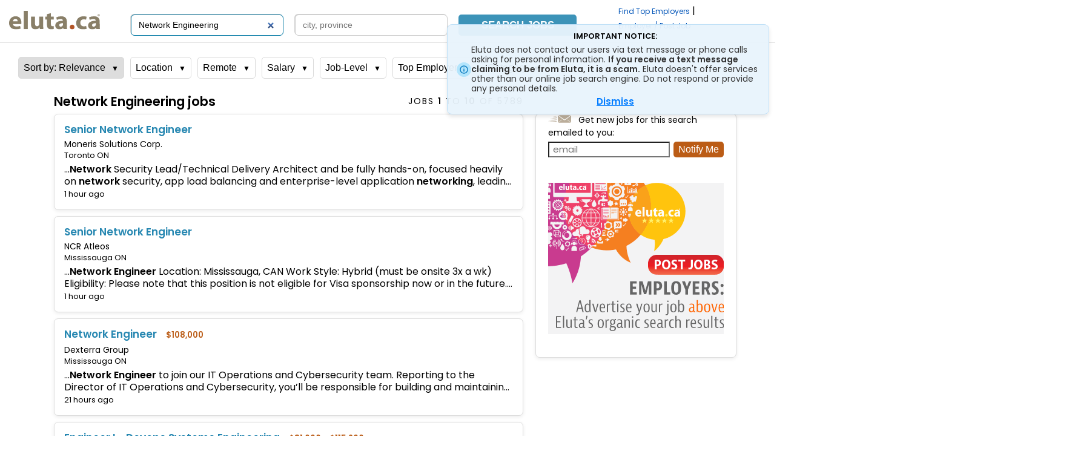

--- FILE ---
content_type: text/html; charset=UTF-8
request_url: https://www.eluta.ca/Network-Engineering-jobs
body_size: 18329
content:
<!DOCTYPE html>
<html lang="en">
<head>
    <!-- Preconnect to Google/Google CDN to establish early connection -->
    <link rel="preconnect" href="https://www.google.com">
    <link rel="preconnect" href="https://www.gstatic.com" crossorigin>
    <link href="https://fonts.googleapis.com/css2?family=Poppins:wght@400;500;600&amp;display=swap" rel="stylesheet">

    

    
            
                
                    
    
        
    

                
            
        
    
        <script>
            var gCookieDomain = 'eluta.ca';
            var gSearchURL = 'https://www.eluta.ca';
            var gCanonicalSearchURL = 'https://www.eluta.ca';
            var gContentURL = 'https://reviews.canadastop100.com';
            var gPartnerURL = 'https://content.eluta.ca';
            var gStaticURL = 'https://static.eluta.ca';
            var gCurrentLanguage = 'en';
            var gAvailableLanguages = ["en"];
        </script>
    


    <title>Network Engineering jobs | Eluta.ca</title>

    
        <meta name="description"
              content="5789 Network Engineering jobs  on Eluta.ca - Search high quality jobs, direct from employer websites." />
    

    
        <meta name="keywords"
              content="Network Engineering jobs,  jobs,  careers,  positions,  employment,  work,  job listings,  job search,  employment listings,  employment search, , Canada, Canada's Top 100 Employers" />
    

    

     <meta name="viewport" content="width=device-width, initial-scale=1">

    
        <!-- Load eluta CSS last so it can override other items -->
        <link rel="stylesheet" type="text/css"
              href="https://static.eluta.ca/assets/eluta_2a4318b84620d6073befcc29b3058685.css">

        <!--[if IE 7]>
            <style type="text/css">
                #search-form {
                    top: -13px;
                    }
                .search-winners {
                    top: 0px;
                    }
                .tcd_search_group{
                    margin-top:0;
                    }
            </style>
        <![endif]-->

        <!--[if lte IE 9]>
            <style>
                .questionIcon img {
                    filter:
                        progid:DXImageTransform.Microsoft.BasicImage(grayscale=1)
                        progid:DXImageTransform.Microsoft.Alpha(opacity=40);
                    }
                .questionIcon img:hover {
                    filter: none;
                    }

                .employerLogoContainer img {
                    filter:
                        progid:DXImageTransform.Microsoft.BasicImage(grayscale=1)
                        progid:DXImageTransform.Microsoft.Alpha(opacity=40);
                    }
            </style>
        <![endif]-->
    

    <link rel="canonical"
          href="https://www.eluta.ca/Network-Engineering-jobs" />
    <link rel="alternate"
          media="only screen and (max-width: 640px)"
          href="https://m.eluta.ca/Network-Engineering-jobs" />
    
    <script type='text/javascript'>
    
        
            gJSDebugMode = false;
        
        
    
    </script>

    <link rel="shortcut icon"
          href="/++resource++img/favicon.ico">
    
    
    
        
    

    
    <script src="https://static.eluta.ca/assets/jquery_72ff4c3c772de6f456c43a260648fdc3.js">
    </script>

    <script src="https://static.eluta.ca/assets/eluta_4027b9102b93a0040e785a9bfa897f71.js">
    </script>
    
    


    
    

    
            <!--[if IE 7]>
                <style type="text/css">
                    #careersite_link {
                        padding-top: 1px;
                        padding-bottom: 1px;
                        }

                    #employerReview {
                        padding-top: 20px;
                        }

                    #center {
                        z-index: 8000;
                        }
                </style>
            <![endif]-->
            <!--[if lte IE 8]>
                <style type="text/css">
                    #careersite_link {
                        letter-spacing: 0;
                        }

                    #competitionLogos {
                        display: none;
                        }

                    #competitionLogos-ie8 img {
                        max-height: 110px;
                        max-width: 110px;
                        }

                    #tcdLogo {
                        display: none;
                        }

                    #tcdLogo-ie8 {
                        display: inline;
                        max-width: 110px;
                        }
                </style>
            <![endif]-->


            <link rel="stylesheet" type="text/css"
                  href="https://static.eluta.ca/assets/eluta_results_15e0ebcd49bfd67ea8abf5a25cf7f51d.css" />
        

    

    <script>
        $(document).ready(function() {
             $('#toggle').click(function () {
                $(this).toggleClass('active');
                $('#overlay').toggleClass('open');
            });
            if (!readCookie('postBox') && window.location.href.indexOf('top-employer') > 0) {
                $('.post-box').css('display', 'block');
                $('.post-box .close-box').click((event) => {
                    event.preventDefault();
                    $('.post-box').fadeOut();
                    createCookie('postBox', 'true', 30);
                });
            }

            if (!readCookie('entryNotice')) {
                $('.refineTip').css('display', 'block');
                $('.refineTip .tipClose').click((event) => {
                    event.preventDefault();
                    $('.refineTip').fadeOut();
                    createCookie('entryNotice', 'true', 7);
                });

                $('.tooltiptext').click((event) => {
                    event.preventDefault();
                    $('.refineTip').fadeOut();
                    createCookie('entryNotice', 'true', 7);
                });

            }
        });

        function ajax_log(token, level, caller, message) {
            // Log client messages to the server. See eluta.app.ajax_log
            //   - token - Valid JWT as issued by ajax_jwt_issue
            //   - level: A python logging level string (DEBUG, INFO, etc.)
            //   - caller: Short name of whomever is calling the logger
            //   - message: Formatted message to log
            $.get(
                'ajax_dispatch',
                {
                    '_audience_' : 'log',
                    '_token_' : token,
                    'level' : level,
                    'caller' : caller,
                    'message' : message
                    }
                )
            }
    </script>

    <!-- JWT token for ajax_log_stat impressions -->
    <script type="text/javascript">window.AJAX_LOG_STAT_TOKEN = 'eyJhbGciOiJIUzI1NiIsInR5cCI6IkpXVCJ9.eyJpc3MiOiJlbHV0YSIsImlhdCI6MTc2OTMyOTYzMC43MjA1MDQsImF1ZCI6ImxvZ19zdGF0IiwiZXhwIjoxNzY5NDE2MDMwLjcyMDUwNSwibmJmIjoxNzY5MzI5NjMwLjcyMDUwNn0.PhV5j5QJRdegxXJPvglSk6wKup_1v5raTaz_32O1Om4';</script>
    
    
    
        <!--BEGIN: Load reCAPTCHA-->
        <!-- Load the libraries and set up the callbacks. -->

<script>
            var gPageRecaptchaId = null;
            var gFormRecaptchaId = null;
            var loadRecaptcha = function() {
                $(
                    function(){
                        
                            gPageRecaptchaId = grecaptcha.render(
                                'recaptcha-page-container',
                                {
                                    'sitekey' : '6LciDb0UAAAAAIjl8s75VQoX8o_JJ7kQErlK4Rac',
                                    'theme' :
                                        'light',
                                    'badge' :
                                        'bottomleft',
                                    'tabindex' :
                                        0,
                                    'size' : 'invisible'
                                    }
                                );
                            verify_page_recaptcha(
                                gPageRecaptchaId,
                                'desktop_search_results'
                                );
                        
                        
                        }
                    );
                }
        </script>
        <script defer
                src="https://www.recaptcha.net/recaptcha/api.js?onload=loadRecaptcha&amp;render=explicit">
        </script>
        <!--END: Load reCAPTCHA-->

        <!-- BEGIN: v3 Scripts -->

        <script>
            function verify_page_recaptcha(id, action){
                if (typeof(id) == 'undefined') {
                    id=gPageRecaptchaId;
                    if (typeof(id) == 'undefined') {
                        return;
                        }
                    }
                if (typeof(action) == 'undefined') {
                    action = 'page'
                    }
                grecaptcha.execute(
                    id,
                    {
                        action: action
                        }
                    ).then(function(token){
                            $.ajax(
                                {
                                    url: '/verify',
                                    cache: false,
                                    dataType: 'json',
                                    data:{
                                        'token' : token,
                                        'action' : action
                                        },
                                    error: function(jqXHR, textStatus, errorThrown) {
                                        console.log(
                                            'verifyError: ' + textStatus + ' ' + errorThrown
                                            );
                                        },
                                    success: function(data, textStatus, jqXHR) {
                                        console.log('verifySuccess: ' + textStatus);
                                        },
                                    }
                                );
                            }
                        );
                    }

            /* Helper to call from templates to easily set a reCAPTCHA
                action on an event, usually submitting a form:
                    - selector - Element to bind to, target of jQuery "on"
                    - events - Event(s) to bind to, as described in jQuery "on"
                    documentation
                    - action - String representing v3 reCAPTCHA action.
                    Default: page

                If RECAPTCHA_ANALYZE_ON is False, does nothing.
            */
            function setPageRecaptchaAction(selector, events, action) {
                
                    if (typeof(action) == 'undefined') {
                        action = 'page';
                        }
                    $(selector).on(
                        events,
                        function(){
                            verify_page_recaptcha(gPageRecaptchaId, action);
                            }
                        );
                
                return;
                }
        </script>
        <!-- END: v3 Scripts -->
    

</head>

    <body class="desktop">

        <!-- content slot -->
        <div id="content-slot">

            <div>
            <!-- search_header request/search-header | nothing; -->
            
    <nav class="navbar navbar-expand-sm navbar-light">
                <a class="navbar-brand col-xl-7 col-sm-4 col-6" href="#" onclick="enav('/')">
                    <img src="/++resource++img/eluta_logo.svg" class="logo" alt="Eluta Logo">
                </a>

                <span class="post-jobs">
                    <div class="search-winners">
                        <a href="#" onclick="enav('/search_top_employers')">
                            Search <strong>Top Employers</strong>
                        </a>
                    </div>

                    <a class="post-link" href="#" onclick="enav('/postjobs')">Post Jobs</a>
                </span>

                <button type="button" id="toggle" class="ml-auto">
                    <img class="search-icon" src="/++resource++img/search.svg" alt="Search">
                    <img class="close-icon" src="/++resource++img/close-x.svg" alt="Close menu">
                </button>
                <div id="navbarNav"
                     class="collapse navbar-collapse">

                    <!--<tal:block metal:use-macro="context/tSearch/macros/search-form"></tal:block>-->


                    <ul class="navbar-nav ml-auto">
                        <li class="nav-item active searchbar-links">
                            
    <!-- Optional Parameters:
        extra_fields - Extra fields to be passed to the search query (e.g.
            competition ID) via hidden input controls. extra_fields is a
            list of tuples:
                0: Used for the input's name and ID (ID prefixed with f-ss-)
                1: Used for the input's value
    -->

        <form id="f-ss" name="simplesearch" class="d-flex"
              method="get" _lpchecked="1" action="/search">
            <div class="f-ss-i">
                <div class="label" id="lbl-keyword"><!--job title or keywords--></div>
                <input id="f-ss-q" name="q" class="f-ss-i"
                       value="Network Engineering"
                       accesskey="k" maxlength="100"
                       placeholder="job title or keywords"
                       type="search"
                       aria-label="Search by job title or keywords"
                       autofocus>
            </div>
           <!--  <div
                class="job-summary-text"
                tal:condition="request/results | nothing"
                >
            </div> -->
            <div class="f-ss-i">
                <div class="label" id="lbl-location"><!--city, province or postal code--></div>
                <input name="l" type="search"
                       class="f-ss-l f-ss-i ui-autocomplete-input"
                       value="" accesskey="l"
                       maxlength="100" autocomplete="on"
                       placeholder="city, province"
                       aria-label="Search by city, province">
            </div>
        
    
        <script type='text/javascript'>
        $(document).ready(function() {
            $('[class*="f-ss-l"]').autocomplete({
                source: function(req, resp) {
                    $.ajax({
                        url: '/asp/cities',
                        data: {pref: req.term},
                        dataType: "jsonp",
                        success: function(data) {
                            resp(data);
                        }
                    });
                },
                select: function(event, ui) {
                    //alert(ui.item.id);
                    $('[class*="f-ss-l"]').val(ui.item.value);
                    return false;
                },
                minLength: 3
            }).data("ui-autocomplete")._renderItem = function(ul, item) {
                // conditionally compute X to pass to append function
                // depending on whether item is a province or city
                // should make sure results are always ordered such that
                // provinces come before cities.
                appendStr = ""
                if (item.type == "p") {
                    appendStr = '<div><i>' + item.label + '</i></div>';
                } else if (item.type == 'd') {
                    appendStr = '<hr width="90%">';
                } else {
                    appendStr = '<div>' + item.label + '</div>';
                }
                return $(
                    '<li class="location_suggestion">' + '</li>'
                    ).append(appendStr).appendTo(ul);
                }

            //$('[class*="f-ss-l"]').attr('autocomplete','on');
            setPageRecaptchaAction('#f-ss', 'submit', 'desktop_search');
            });
        </script>
    

    <div class="search-button">
        <input id="f-ss-qc" type="hidden" name="qc">
            <div class="lk"><a id="lk-advanced" href="#" onclick="enav('/search_advanced')">Advanced Search</a><p id="lk-spacer">/</p><a id="lk-browse" href="/browse">Browse Jobs</a></div>
            <button type="submit">Search Jobs</button>
        </div>
    </form>
    


    

                        </li>
                    </ul>
                </div>
                <div id="page-header-content">
                    
                    <div>
                        <a href="#" onclick="enav('/search_top_employers')">Find Top Employers</a>
                        <span> | </span>
                        <a href="#" onclick="enav('/postjobs')" style="white-space: nowrap;">Employer / Post Job</a>
                    </div>
                </div>
            </nav>

            <div class="overlay" id="overlay">
                <div class="overlay-menu navbar">
                    <ul>
                        <li>
                                <span><a href="#" onclick="enav('/search_top_employers')">Search Top Employers</a></span>
                        </li>
                        <li>
                                <span><a href="#" onclick="enav('/postjobs')">Employers: Post Jobs</a></span>
                        </li>
                    </ul>

                </div>
            </div>

            <!--<div id="heading" class="section">
                <tal:block metal:use-macro="context/tSearch/macros/heading"></tal:block>
            </div>-->
            <div id="dropdowns" class="col">
                
        <form id="f-rs" name="refinesearch" action="./search" method="GET">
            <input type="hidden" name="q"
                   value="Network Engineering">
            <input type="hidden" name="salary_type" value="1" />

            <input type="hidden" name="filter-salary" />

            <input type="hidden" name="filter-ef">

            <input type="hidden" name="filter-field">

            <input type="hidden" name="filter-eterm">

            <input type="hidden" name="filter-etype">

            <input type="hidden" name="filter-experience">

            <input type="hidden" name="filter-remote_jobs">

            <input type="hidden" name="filter-location">

            <input type="hidden" name="filter-radius">

            <input type="hidden" name="sort">

            <input type="hidden" name="collapsed"
                   value="True" />

            <div class="refine-dropdown">
                <div onclick="toggleDropdown(this)"
                     class="refine-dropbtn sort-dropbtn filtered-dropbtn">Sort by: Relevance</div>
                <div class="refine-dropdown-content">
                    
                    
                    <a onclick="refineSearch('sort', 'post')">Date Posted</a>
                    <a onclick="refineSearch('sort', 'popularity')">Popularity</a>
                </div>
            </div>

            

            <div class="refine-dropdown">
                <div onclick="toggleDropdown(this)"
                     class="refine-dropbtn">Location</div>
                
                <div class="refine-dropdown-content">
                    
                        
                            <div>
                                <a
    onclick="refineSearch('filter-location', 'Toronto ON')"
    title="Toronto ON">Toronto ON</a>
                            </div>
                        
                        
                            <div>
                                <a
    onclick="refineSearch('filter-location', 'Vancouver BC')"
    title="Vancouver BC">Vancouver BC</a>
                            </div>
                        
                        
                            <div>
                                <a
    onclick="refineSearch('filter-location', 'Montreal QC')"
    title="Montreal QC">Montreal QC</a>
                            </div>
                        
                        
                            <div>
                                <a
    onclick="refineSearch('filter-location', 'Ottawa ON')"
    title="Ottawa ON">Ottawa ON</a>
                            </div>
                        
                        
                            <div>
                                <a
    onclick="refineSearch('filter-location', 'Calgary AB')"
    title="Calgary AB">Calgary AB</a>
                            </div>
                        
                        
                            <div>
                                <a
    onclick="refineSearch('filter-location', 'Mississauga ON')"
    title="Mississauga ON">Mississauga ON</a>
                            </div>
                        
                        
                            <div>
                                <a
    onclick="refineSearch('filter-location', 'Markham ON')"
    title="Markham ON">Markham ON</a>
                            </div>
                        
                        
                            <div>
                                <a
    onclick="refineSearch('filter-location', 'Burnaby BC')"
    title="Burnaby BC">Burnaby BC</a>
                            </div>
                        
                        
                            <div>
                                <a
    onclick="refineSearch('filter-location', 'Edmonton AB')"
    title="Edmonton AB">Edmonton AB</a>
                            </div>
                        
                        
                            <div>
                                <a
    onclick="refineSearch('filter-location', 'Waterloo ON')"
    title="Waterloo ON">Waterloo ON</a>
                            </div>
                        
                    
                </div>
            </div>

            <div class="refine-dropdown">
                <div onclick="toggleDropdown(this)"
                     class="refine-dropbtn">Remote</div>
                
                <div class="refine-dropdown-content">
                    <a href="#" onclick="refineSearch('filter-remote_jobs', 'only')">
                        Remote </a>
                    <a href="#" onclick="refineSearch('filter-remote_jobs', 'local')">
                        On-Site </a>
                </div>
            </div>

            <div class="refine-dropdown">
                <div onclick="toggleDropdown(this)"
                     class="refine-dropbtn">Salary</div>
                
                <div class="refine-dropdown-content">
                    <a href="#"
                       onclick="refineSearch('filter-salary', 40000);">$40,000+</a>
                    <a href="#"
                       onclick="refineSearch('filter-salary', 60000);">$60,000+</a>
                    <a href="#"
                       onclick="refineSearch('filter-salary', 80000);">$80,000+</a>
                    <a href="#"
                       onclick="refineSearch('filter-salary', 100000);">$100,000+</a>
                    <a href="#"
                       onclick="refineSearch('filter-salary', 120000);">$120,000+</a>
                    <a href="#"
                       onclick="refineSearch('filter-salary', 140000);">$140,000+</a>
                    
                </div>
            </div>

            <div class="refine-dropdown">
                <div onclick="toggleDropdown(this)"
                     class="refine-dropbtn">Job-Level</div>
                
                <div id="more4"
                     class="refine-dropdown-content">
                    
                        <a href="#"
                           onclick="refineSearch('filter-etype', 1);">
                            Full-time (<span>5649</span>) </a>
                        <a href="#"
                           onclick="refineSearch('filter-etype', 2);">
                            Part-time (<span>138</span>) </a>
                    
                    
                        <a href="#"
                           onclick="refineSearch('filter-experience', 1);">
                        Entry-level (<span>343</span>)</a>
                    
                    
                        <a href="#"
                           onclick="refineSearch('filter-eterm', 1);">
                            Internships &amp; Student (<span>341</span>) </a>
                        <a href="#"
                           onclick="refineSearch('filter-eterm', 2);">
                            Seasonal (<span>58</span>)</a>
                    
                    <a href="#" onclick="clearJobLevel();">Show All</a>
                </div>
            </div>

            <div class="refine-dropdown">
                <div onclick="toggleDropdown(this)"
                     class="refine-dropbtn">Top Employer</div>
                
                <div class="refine-dropdown-content">
                    
                        <a href="#"
                           onclick="refineSearch('filter-ef', '7')">Canada's Top 100 Employers</a>
                    
                    
                        <a href="#"
                           onclick="refineSearch('filter-ef', '10')">Top Employers for Canadians Over 40</a>
                    
                    
                        <a href="#"
                           onclick="refineSearch('filter-ef', '11')">Canada's Greenest Employers</a>
                    
                    
                        <a href="#"
                           onclick="refineSearch('filter-ef', '12')">Canada's Top Family-Friendly Employers</a>
                    
                    
                        <a href="#"
                           onclick="refineSearch('filter-ef', '13')">Canada's Top Employers for Young People</a>
                    
                    
                        <a href="#"
                           onclick="refineSearch('filter-ef', '14')">Canada's Top Small &amp; Medium Employers</a>
                    
                    
                        <a href="#"
                           onclick="refineSearch('filter-ef', '18')">Canada's Best Diversity Employers</a>
                    
                    
                        <a href="#"
                           onclick="refineSearch('filter-ef', '19')">Atlantic Canada's Top Employers</a>
                    
                    
                        <a href="#"
                           onclick="refineSearch('filter-ef', '21')">BC's Top Employers</a>
                    
                    
                        <a href="#"
                           onclick="refineSearch('filter-ef', '22')">Alberta's Top Employers</a>
                    
                    
                        <a href="#"
                           onclick="refineSearch('filter-ef', '23')">Saskatchewan's Top Employers</a>
                    
                    
                        <a href="#"
                           onclick="refineSearch('filter-ef', '24')">Manitoba's Top Employers</a>
                    
                    
                        <a href="#"
                           onclick="refineSearch('filter-ef', '25')">Greater Toronto's Top Employers</a>
                    
                    
                        <a href="#"
                           onclick="refineSearch('filter-ef', '26')">Hamilton-Niagara's Top Employers</a>
                    
                    
                        <a href="#"
                           onclick="refineSearch('filter-ef', '27')">Waterloo Area's Top Employers</a>
                    
                    
                        <a href="#"
                           onclick="refineSearch('filter-ef', '28')">National Capital Region's Top Employers</a>
                    
                    
                        <a href="#"
                           onclick="refineSearch('filter-ef', '30')">Montreal's Top Employers</a>
                    
                    
                        <a href="#"
                           onclick="refineSearch('filter-ef', '32')">Nova Scotia's Top Employers</a>
                    
                    
                        <a href="#"
                           onclick="refineSearch('filter-ef', '35')">Southwestern Ontario's Top Employers</a>
                    
                </div>
            </div>

            <div class="refine-dropdown">
                <div onclick="toggleDropdown(this)"
                     class="refine-dropbtn">Category</div>
                
                <div class="refine-dropdown-content">
                    
                        <a onclick="refineSearch('filter-field', 'Computing - Software &amp; Web Development')">Computing - Software &amp; Web Development</a>
                    
                    
                        <a onclick="refineSearch('filter-field', 'Engineering - Electrical')">Engineering - Electrical</a>
                    
                    
                        <a onclick="refineSearch('filter-field', 'Computing - Network &amp; Infrastructure')">Computing - Network &amp; Infrastructure</a>
                    
                    
                        <a onclick="refineSearch('filter-field', 'Engineering - Civil')">Engineering - Civil</a>
                    
                    
                        <a onclick="refineSearch('filter-field', 'Trades/Technicians')">Trades/Technicians</a>
                    
                    
                        <a onclick="refineSearch('filter-field', 'Sales')">Sales</a>
                    
                    
                        <a onclick="refineSearch('filter-field', 'Transportation')">Transportation</a>
                    
                    
                        <a onclick="refineSearch('filter-field', 'Finance/Banking')">Finance/Banking</a>
                    
                    
                        <a onclick="refineSearch('filter-field', 'Environmental')">Environmental</a>
                    
                    
                        <a onclick="refineSearch('filter-field', 'Construction')">Construction</a>
                    
                    
                        <a onclick="refineSearch('filter-field', 'Manufacturing/Operations')">Manufacturing/Operations</a>
                    
                    
                        <a onclick="refineSearch('filter-field', 'Logistics/Supply Chain')">Logistics/Supply Chain</a>
                    
                    
                </div>
            </div>
            
        </form>
        <script>
            // Toggle dropdowns ensuring only one is open at a time
            function toggleDropdown(element) {
                // Close all open dropdowns
                var dropdowns = document.getElementsByClassName("refine-dropdown-content");
                for (var i = 0; i < dropdowns.length; i++) {
                    dropdowns[i].classList.remove("show");
                }

                // Open the clicked dropdown
                var dropdown = element.nextElementSibling;
                dropdown.classList.toggle("show");

                //adjust dropdown if overfilling to the right
                const dropdownLocation = dropdown.getBoundingClientRect();
                const overflow = dropdownLocation.right - window.innerWidth;

                if (overflow > 0){
                    const currentLeft = parseFloat(getComputedStyle(dropdown).left);
                    moveLeft = (currentLeft - overflow) + "px";
                    dropdown.style.setProperty("left", moveLeft, "important");

                }
            }

            // Close all dropdowns if the user clicks outside of them
            window.onclick = function(event) {
                if (!event.target.matches('.refine-dropbtn') && !event.target.closest('.refine-div')) {
                    var dropdowns = document.getElementsByClassName("refine-dropdown-content");
                    for (var i = 0; i < dropdowns.length; i++) {
                        var openDropdown = dropdowns[i];
                        if (openDropdown.classList.contains('show'))
                            openDropdown.classList.remove('show');
                    }
                }
            }
        </script>


            </div>
            <div id="container">
                
                <div id="center" class="col">
                    
<div id="center-er">
    <div class="header-row">
        
    <h1>Network Engineering jobs</h1>
    

        <div id="job-count">jobs <b>1</b> to <b>10</b> of 5789</div>
    </div>
    
        
    
    <!--Employer Block-->

    
    <!--Employer Block Ends-->
</div>


    
        <!--BEGIN: Top sponsored jobs or Google AFS slot -->
        
            <div class="topAdsContainer"
                 id="above-results-container">
            </div>
            
                
                    
                        
                    
                
            
        
        <!--END: Top sponsored jobs or Google AFS slot -->

        <!--<tal:block metal:use-macro="context/tSearch/macros/job-alert"></tal:block>-->

        <div id="organic-jobs">
            
                
                    
        <div data-url="spl/senior-network-engineer-dcab5597a5ff2c920f2bdafe5d870d7b?imo=12"
             class="organic-job odd">
            <h2 class="title">
                <!-- Commenting this out to remove [PDF] next to title, Didnt see this logic being used for anything else, the CSS was being used else where-->

                <!-- <span tal:condition="python:r.has_key(u'mime_type') and r[u'mime_type'] in request[u'doctype'].keys() and len(request[u'doctype'][r[u'mime_type']][u'short']) > 0" 
                    class="resultInfo cSystem">
                    [<span tal:content="python:request[u'doctype'][r[u'mime_type']][u'short']" tal:omit-tag="">
                        Non-HTML
                    </span>]&nbsp;
                </span> -->

                <!-- python:context.build_single_position_url(
                            r[u'title'],
                            r[u'position_rid']
                            ); -->
                
                
                                <a class="lk-job-title"
    data-url="spl/senior-network-engineer-dcab5597a5ff2c920f2bdafe5d870d7b?imo=12"
    href="#!" rel="noopener noreferrer"
    title="Senior Network Engineer">Senior Network Engineer</a>


                &nbsp;
                
                    
    
                
                
            </h2>
            
                <a class="employer lk-employer" href="#!"
                   onclick="enavOpenNew('/jobs-at-moneris')"
                   title="See all jobs at Moneris Solutions Corp.">Moneris Solutions Corp.</a>
                
            
<!--             <tal:block
                tal:define="
                    rating r/employer_stars | string: 0;
                    "
                >
                <tal:block 
                    metal:use-macro="context/tPosition/macros/stars"
                    />
            </tal:block> -->
            
            <span class="location">
                <span>Toronto ON</span>
                
            </span>
            <span class="description">...<span class="highlight">Network</span> Security Lead/Technical Delivery Architect and be fully
hands-on, focused heavily on <span class="highlight">network</span> security, app load balancing and enterprise-level
application <span class="highlight">networking</span>, leading project-based implementation and automated deployment
working closely with app teams and architecture team to design and solution as well. Location: You will be based in our Toronto office, balancing in-office collaboration with
remote flexibility. Reporting Relationship : You will report to the Manager, Systems...</span>
            <!-- <span class="domain" tal:content="r/edomain"></span> -->
            <a class="lk lastseen" href="#!"
               onclick="enavOpenNew('cache?u=23614203:moneris.wd3.myworkdayjobs.com')"
               rel="noopener noreferrer"
               title="See how this page looked when Eluta indexed it">1 hour ago</a>
            <span class="email"
                  onclick="emailjob('emailjob-0', 'dcab5597a5ff2c920f2bdafe5d870d7b', 'job')"
                  title="Email this job to a friend">Email</span>
            
            <div class="emailjob" style="display:none;"
                 id="emailjob-0"></div>



        </div>



                
                
                    
        <div data-url="spl/senior-network-engineer-f5e691a2d84d1a1a4bd157c8cd1ffb99?imo=12"
             class="organic-job  even">
            <h2 class="title">
                <!-- Commenting this out to remove [PDF] next to title, Didnt see this logic being used for anything else, the CSS was being used else where-->

                <!-- <span tal:condition="python:r.has_key(u'mime_type') and r[u'mime_type'] in request[u'doctype'].keys() and len(request[u'doctype'][r[u'mime_type']][u'short']) > 0" 
                    class="resultInfo cSystem">
                    [<span tal:content="python:request[u'doctype'][r[u'mime_type']][u'short']" tal:omit-tag="">
                        Non-HTML
                    </span>]&nbsp;
                </span> -->

                <!-- python:context.build_single_position_url(
                            r[u'title'],
                            r[u'position_rid']
                            ); -->
                
                
                                <a class="lk-job-title"
    data-url="spl/senior-network-engineer-f5e691a2d84d1a1a4bd157c8cd1ffb99?imo=12"
    href="#!" rel="noopener noreferrer"
    title="Senior Network Engineer">Senior Network Engineer</a>


                &nbsp;
                
                    
    
                
                
            </h2>
            
                <a class="employer lk-employer" href="#!"
                   onclick="enavOpenNew('/jobs-at-ncr-atleos')"
                   title="See all jobs at NCR Atleos">NCR Atleos</a>
                
            
<!--             <tal:block
                tal:define="
                    rating r/employer_stars | string: 0;
                    "
                >
                <tal:block 
                    metal:use-macro="context/tPosition/macros/stars"
                    />
            </tal:block> -->
            
            <span class="location">
                <span>Mississauga ON</span>
                
            </span>
            <span class="description">...<span class="highlight">Network</span> <span class="highlight">Engineer</span> Location: Mississauga, CAN Work Style: Hybrid (must be onsite 3x a wk) Eligibility: Please note that this position is not eligible for Visa sponsorship now or in the
future. This restriction applies to all candidates for this position. Job Summary: The tier 3 <span class="highlight">network</span> <span class="highlight">engineer</span> will perform pro-active work within the environment to maintain
best practices and keep a steady state. The <span class="highlight">engineer</span> will be responsible for maintaining
standards and best practices for <span class="highlight">network</span> systems...</span>
            <!-- <span class="domain" tal:content="r/edomain"></span> -->
            <a class="lk lastseen" href="#!"
               onclick="enavOpenNew('cache?u=23911793:ncratleos.wd1.myworkdayjobs.com')"
               rel="noopener noreferrer"
               title="See how this page looked when Eluta indexed it">1 hour ago</a>
            <span class="email"
                  onclick="emailjob('emailjob-1', 'f5e691a2d84d1a1a4bd157c8cd1ffb99', 'job')"
                  title="Email this job to a friend">Email</span>
            
            <div class="emailjob" style="display:none;"
                 id="emailjob-1"></div>



        </div>



                
                
                    
        <div data-url="spl/network-engineer-3c93f8c5d9f7789dbbed2683bfb02f95?imo=12"
             class="organic-job odd">
            <h2 class="title">
                <!-- Commenting this out to remove [PDF] next to title, Didnt see this logic being used for anything else, the CSS was being used else where-->

                <!-- <span tal:condition="python:r.has_key(u'mime_type') and r[u'mime_type'] in request[u'doctype'].keys() and len(request[u'doctype'][r[u'mime_type']][u'short']) > 0" 
                    class="resultInfo cSystem">
                    [<span tal:content="python:request[u'doctype'][r[u'mime_type']][u'short']" tal:omit-tag="">
                        Non-HTML
                    </span>]&nbsp;
                </span> -->

                <!-- python:context.build_single_position_url(
                            r[u'title'],
                            r[u'position_rid']
                            ); -->
                
                
                                <a class="lk-job-title"
    data-url="spl/network-engineer-3c93f8c5d9f7789dbbed2683bfb02f95?imo=12"
    href="#!" rel="noopener noreferrer"
    title="Network Engineer">Network Engineer</a>


                &nbsp;
                
                    
    
        
        <span class="position-salary">
            <span>$108,000</span>
        </span>
        
    
                
                
            </h2>
            
                <a class="employer lk-employer" href="#!"
                   onclick="enavOpenNew('/jobs-at-dexterra-group')"
                   title="See all jobs at Dexterra Group">Dexterra Group</a>
                
            
<!--             <tal:block
                tal:define="
                    rating r/employer_stars | string: 0;
                    "
                >
                <tal:block 
                    metal:use-macro="context/tPosition/macros/stars"
                    />
            </tal:block> -->
            
            <span class="location">
                <span>Mississauga ON</span>
                
            </span>
            <span class="description">...<span class="highlight">Network</span> <span class="highlight">Engineer</span> to join our IT Operations and Cybersecurity team. Reporting
to the Director of IT Operations and Cybersecurity, you’ll be responsible for building and
maintaining secure, scalable, and efficient <span class="highlight">network</span> infrastructure that powers our
business across Canada. What You’ll Be Doing The <span class="highlight">Network</span> <span class="highlight">Engineer</span> role is ideal for someone who’s passionate about modernizing <span class="highlight">networks</span>,
enabling seamless business connectivity, and collaborating across teams to deliver
integrated solutions. #TLDR...</span>
            <!-- <span class="domain" tal:content="r/edomain"></span> -->
            <a class="lk lastseen" href="#!"
               onclick="enavOpenNew('cache?u=23740711:smartrecruiters.com')"
               rel="noopener noreferrer"
               title="See how this page looked when Eluta indexed it">21 hours ago</a>
            <span class="email"
                  onclick="emailjob('emailjob-2', '3c93f8c5d9f7789dbbed2683bfb02f95', 'job')"
                  title="Email this job to a friend">Email</span>
            
            <div class="emailjob" style="display:none;"
                 id="emailjob-2"></div>



        </div>



                
                
                    
        <div data-url="spl/engineer-i-devops-systems-engineering-7ac6bf5f81256a440d93267db7e8fcc2?imo=12"
             class="organic-job  even">
            <h2 class="title">
                <!-- Commenting this out to remove [PDF] next to title, Didnt see this logic being used for anything else, the CSS was being used else where-->

                <!-- <span tal:condition="python:r.has_key(u'mime_type') and r[u'mime_type'] in request[u'doctype'].keys() and len(request[u'doctype'][r[u'mime_type']][u'short']) > 0" 
                    class="resultInfo cSystem">
                    [<span tal:content="python:request[u'doctype'][r[u'mime_type']][u'short']" tal:omit-tag="">
                        Non-HTML
                    </span>]&nbsp;
                </span> -->

                <!-- python:context.build_single_position_url(
                            r[u'title'],
                            r[u'position_rid']
                            ); -->
                
                
                                <a class="lk-job-title"
    data-url="spl/engineer-i-devops-systems-engineering-7ac6bf5f81256a440d93267db7e8fcc2?imo=12"
    href="#!" rel="noopener noreferrer"
    title="Engineer I - Devops Systems Engineering">Engineer I - Devops Systems Engineering</a>


                &nbsp;
                
                    
    
        
        <span class="position-salary">
            <span>$81,600</span> - <span>$115,200</span>
        </span>
        
    
                
                
            </h2>
            
                <a class="employer lk-employer" href="#!"
                   onclick="enavOpenNew('/jobs-at-td-bank')"
                   title="See all jobs at TD Bank Group">TD Bank Group</a>
                
            
<!--             <tal:block
                tal:define="
                    rating r/employer_stars | string: 0;
                    "
                >
                <tal:block 
                    metal:use-macro="context/tPosition/macros/stars"
                    />
            </tal:block> -->
            <span class="employer-review">
                <a class="lk-employer-review" href="#!"
                   rel="noopener noreferrer"
                   onclick="enavOpenNew('https://reviews.canadastop100.com/top-employer-td-bank')"
                   title="Read why TD Bank Group is a top employer.">TOP EMPLOYER</a>
            </span>
            <span class="location">
                <span>Toronto ON</span>
                
            </span>
            <span class="description">...<span class="highlight">networks</span>, innovation, design activities, best practices, business / organization, Bank standards. Advance experience, knowledge and skills in own discipline. Works independently with minimal guidance. Acts as a SME resource for colleagues with less experience. Solves complex problems; takes a new perspective on existing solutions. Generally reports to a Manager or above experience education. Looking for an individual with a strong <span class="highlight">engineering</span> mindset, sense of ownership. strong organizational...</span>
            <!-- <span class="domain" tal:content="r/edomain"></span> -->
            <a class="lk lastseen" href="#!"
               onclick="enavOpenNew('cache?u=24011599:td.wd3.myworkdayjobs.com')"
               rel="noopener noreferrer"
               title="See how this page looked when Eluta indexed it">22 hours ago</a>
            <span class="email"
                  onclick="emailjob('emailjob-3', '7ac6bf5f81256a440d93267db7e8fcc2', 'job')"
                  title="Email this job to a friend">Email</span>
            
            <div class="emailjob" style="display:none;"
                 id="emailjob-3"></div>



        </div>



                
                
                    
        <div data-url="spl/solutions-engineer-network-automation-arista-avd-team-ec59b3ee4907f41a57d342a047ba8682?imo=12"
             class="organic-job odd">
            <h2 class="title">
                <!-- Commenting this out to remove [PDF] next to title, Didnt see this logic being used for anything else, the CSS was being used else where-->

                <!-- <span tal:condition="python:r.has_key(u'mime_type') and r[u'mime_type'] in request[u'doctype'].keys() and len(request[u'doctype'][r[u'mime_type']][u'short']) > 0" 
                    class="resultInfo cSystem">
                    [<span tal:content="python:request[u'doctype'][r[u'mime_type']][u'short']" tal:omit-tag="">
                        Non-HTML
                    </span>]&nbsp;
                </span> -->

                <!-- python:context.build_single_position_url(
                            r[u'title'],
                            r[u'position_rid']
                            ); -->
                
                
                                <a class="lk-job-title"
    data-url="spl/solutions-engineer-network-automation-arista-avd-team-ec59b3ee4907f41a57d342a047ba8682?imo=12"
    href="#!" rel="noopener noreferrer"
    title="Solutions Engineer, Network Automation - Arista AVD Team">Solutions Engineer, Network Automation - Arista AVD Team</a>


                &nbsp;
                
                    
    
        
        <span class="position-salary">
            <span>$125,000</span>
        </span>
        
    
                
                
            </h2>
            
                <a class="employer lk-employer" href="#!"
                   onclick="enavOpenNew('/jobs-at-arista-networksinc')"
                   title="See all jobs at Arista Networks, Inc.">Arista Networks, Inc.</a>
                
            
<!--             <tal:block
                tal:define="
                    rating r/employer_stars | string: 0;
                    "
                >
                <tal:block 
                    metal:use-macro="context/tPosition/macros/stars"
                    />
            </tal:block> -->
            
            <span class="location">
                <span>Ottawa ON</span>
                <span class="remote-job">
                    
                        -
                    
                    Work Remotely
                </span>
            </span>
            <span class="description">...<span class="highlight">network</span> automation and contribute to
developing the Arista AVD <span class="highlight">network</span> automation framework and integrations with CloudVision. You will be part of a global team of <span class="highlight">network</span> automation experts, with a mission to modernize and
transform how our customers design, build, and operate their <span class="highlight">networks</span>. Working in
partnership with the customer <span class="highlight">engineering</span> team and product managers, you will assist in
developing <span class="highlight">network</span> design best practices across multi-domains: data center, campus/wifi,
wide area...</span>
            <!-- <span class="domain" tal:content="r/edomain"></span> -->
            <a class="lk lastseen" href="#!"
               onclick="enavOpenNew('cache?u=23161164:smartrecruiters.com')"
               rel="noopener noreferrer"
               title="See how this page looked when Eluta indexed it">1 day ago</a>
            <span class="email"
                  onclick="emailjob('emailjob-4', 'ec59b3ee4907f41a57d342a047ba8682', 'job')"
                  title="Email this job to a friend">Email</span>
            
            <div class="emailjob" style="display:none;"
                 id="emailjob-4"></div>



        </div>



                
                
                    
        <div data-url="spl/engineer-wireless-network-c05b4f6736e2fef9dec10a750609e5bc?imo=12"
             class="organic-job  even">
            <h2 class="title">
                <!-- Commenting this out to remove [PDF] next to title, Didnt see this logic being used for anything else, the CSS was being used else where-->

                <!-- <span tal:condition="python:r.has_key(u'mime_type') and r[u'mime_type'] in request[u'doctype'].keys() and len(request[u'doctype'][r[u'mime_type']][u'short']) > 0" 
                    class="resultInfo cSystem">
                    [<span tal:content="python:request[u'doctype'][r[u'mime_type']][u'short']" tal:omit-tag="">
                        Non-HTML
                    </span>]&nbsp;
                </span> -->

                <!-- python:context.build_single_position_url(
                            r[u'title'],
                            r[u'position_rid']
                            ); -->
                
                
                                <a class="lk-job-title"
    data-url="spl/engineer-wireless-network-c05b4f6736e2fef9dec10a750609e5bc?imo=12"
    href="#!" rel="noopener noreferrer"
    title="Engineer, Wireless Network">Engineer, Wireless Network</a>


                &nbsp;
                
                    
    
                
                
            </h2>
            
                <a class="employer lk-employer" href="#!"
                   onclick="enavOpenNew('/jobs-at-cogeco')"
                   title="See all jobs at Cogeco Inc.">Cogeco Inc.</a>
                
            
<!--             <tal:block
                tal:define="
                    rating r/employer_stars | string: 0;
                    "
                >
                <tal:block 
                    metal:use-macro="context/tPosition/macros/stars"
                    />
            </tal:block> -->
            
            <span class="location">
                <span>Montréal QC</span>
                
            </span>
            <span class="description">...<span class="highlight">Network</span> <span class="highlight">Engineer</span> Responsibilities. Responsible for the implementation, testing, and operation of Cogeco's core <span class="highlight">network</span>; ensuring liaison with internal and external teams. Lead technical activities and coordinate with internal partners, external partners, and vendors to support Cogeco’s product roadmap. Act as a Subject Matter Expert (SME) to quickly resolve service outages and complex customer issues, coordinating with partners as required. Responsible for developing high-quality <span class="highlight">network</span>...</span>
            <!-- <span class="domain" tal:content="r/edomain"></span> -->
            <a class="lk lastseen" href="#!"
               onclick="enavOpenNew('cache?u=24074215:cogeco.wd3.myworkdayjobs.com')"
               rel="noopener noreferrer"
               title="See how this page looked when Eluta indexed it">1 day ago</a>
            <span class="email"
                  onclick="emailjob('emailjob-5', 'c05b4f6736e2fef9dec10a750609e5bc', 'job')"
                  title="Email this job to a friend">Email</span>
            
            <div class="emailjob" style="display:none;"
                 id="emailjob-5"></div>



        </div>



                
                
                    
        <div data-url="spl/civil-engineering-engineering-development-program-new-grad-3513e65c00d128d2eebfbcb4681f02bb?imo=12"
             class="organic-job odd">
            <h2 class="title">
                <!-- Commenting this out to remove [PDF] next to title, Didnt see this logic being used for anything else, the CSS was being used else where-->

                <!-- <span tal:condition="python:r.has_key(u'mime_type') and r[u'mime_type'] in request[u'doctype'].keys() and len(request[u'doctype'][r[u'mime_type']][u'short']) > 0" 
                    class="resultInfo cSystem">
                    [<span tal:content="python:request[u'doctype'][r[u'mime_type']][u'short']" tal:omit-tag="">
                        Non-HTML
                    </span>]&nbsp;
                </span> -->

                <!-- python:context.build_single_position_url(
                            r[u'title'],
                            r[u'position_rid']
                            ); -->
                
                
                                <a class="lk-job-title"
    data-url="spl/civil-engineering-engineering-development-program-new-grad-3513e65c00d128d2eebfbcb4681f02bb?imo=12"
    href="#!" rel="noopener noreferrer"
    title="Civil Engineering - Engineering Development Program -- New Grad">Civil Engineering - Engineering Development Program -- New Grad</a>


                &nbsp;
                
                    
    
        
        <span class="position-salary">
            <span>$60,000</span> - <span>$66,000</span>
        </span>
        
    
                
                
            </h2>
            
                <a class="employer lk-employer" href="#!"
                   onclick="enavOpenNew('/jobs-at-metrolinx')"
                   title="See all jobs at Metrolinx">Metrolinx</a>
                
            
<!--             <tal:block
                tal:define="
                    rating r/employer_stars | string: 0;
                    "
                >
                <tal:block 
                    metal:use-macro="context/tPosition/macros/stars"
                    />
            </tal:block> -->
            <span class="employer-review">
                <a class="lk-employer-review" href="#!"
                   rel="noopener noreferrer"
                   onclick="enavOpenNew('https://reviews.canadastop100.com/top-employer-metrolinx')"
                   title="Read why Metrolinx is a top employer.">TOP EMPLOYER</a>
            </span>
            <span class="location">
                <span>Toronto ON</span>
                
            </span>
            <span class="description">...<span class="highlight">network</span> and develop their critical
skills. Our early talent programs provide youth with opportunities to make a big impact and
play a role in building a sustainable, safe, and integrated transit <span class="highlight">network</span>.  Being a part of a once-in-a-generation transit expansion means being part of something
bigger than ourselves, and it's our people who are making it happen. Join us as we continue to
create, build and impact our communities that will serve not only our generation, but
generations to come. What...</span>
            <!-- <span class="domain" tal:content="r/edomain"></span> -->
            <a class="lk lastseen" href="#!"
               onclick="enavOpenNew('cache?u=24069812:ehtc.fa.ca2.oraclecloud.com')"
               rel="noopener noreferrer"
               title="See how this page looked when Eluta indexed it">1 day ago</a>
            <span class="email"
                  onclick="emailjob('emailjob-6', '3513e65c00d128d2eebfbcb4681f02bb', 'job')"
                  title="Email this job to a friend">Email</span>
            
            <div class="emailjob" style="display:none;"
                 id="emailjob-6"></div>



        </div>



                
                
                    
        <div data-url="spl/electrical-engineering-engineering-development-program-new-grad-9f5a989e56b3811315b04fbe6a32821f?imo=12"
             class="organic-job  even">
            <h2 class="title">
                <!-- Commenting this out to remove [PDF] next to title, Didnt see this logic being used for anything else, the CSS was being used else where-->

                <!-- <span tal:condition="python:r.has_key(u'mime_type') and r[u'mime_type'] in request[u'doctype'].keys() and len(request[u'doctype'][r[u'mime_type']][u'short']) > 0" 
                    class="resultInfo cSystem">
                    [<span tal:content="python:request[u'doctype'][r[u'mime_type']][u'short']" tal:omit-tag="">
                        Non-HTML
                    </span>]&nbsp;
                </span> -->

                <!-- python:context.build_single_position_url(
                            r[u'title'],
                            r[u'position_rid']
                            ); -->
                
                
                                <a class="lk-job-title"
    data-url="spl/electrical-engineering-engineering-development-program-new-grad-9f5a989e56b3811315b04fbe6a32821f?imo=12"
    href="#!" rel="noopener noreferrer"
    title="Electrical Engineering - Engineering Development Program -- New Grad">Electrical Engineering - Engineering Development Program -- New Grad</a>


                &nbsp;
                
                    
    
        
        <span class="position-salary">
            <span>$60,000</span> - <span>$66,000</span>
        </span>
        
    
                
                
            </h2>
            
                <a class="employer lk-employer" href="#!"
                   onclick="enavOpenNew('/jobs-at-metrolinx')"
                   title="See all jobs at Metrolinx">Metrolinx</a>
                
            
<!--             <tal:block
                tal:define="
                    rating r/employer_stars | string: 0;
                    "
                >
                <tal:block 
                    metal:use-macro="context/tPosition/macros/stars"
                    />
            </tal:block> -->
            <span class="employer-review">
                <a class="lk-employer-review" href="#!"
                   rel="noopener noreferrer"
                   onclick="enavOpenNew('https://reviews.canadastop100.com/top-employer-metrolinx')"
                   title="Read why Metrolinx is a top employer.">TOP EMPLOYER</a>
            </span>
            <span class="location">
                <span>Toronto ON</span>
                
            </span>
            <span class="description">...<span class="highlight">network</span> and develop their critical
skills. Our early talent programs provide youth with opportunities to make a big impact and
play a role in building a sustainable, safe, and integrated transit <span class="highlight">network</span>.  Being a part of a once-in-a-generation transit expansion means being part of something
bigger than ourselves, and it's our people who are making it happen. Join us as we continue to
create, build and impact our communities that will serve not only our generation, but
generations to come. What...</span>
            <!-- <span class="domain" tal:content="r/edomain"></span> -->
            <a class="lk lastseen" href="#!"
               onclick="enavOpenNew('cache?u=24069811:ehtc.fa.ca2.oraclecloud.com')"
               rel="noopener noreferrer"
               title="See how this page looked when Eluta indexed it">1 day ago</a>
            <span class="email"
                  onclick="emailjob('emailjob-7', '9f5a989e56b3811315b04fbe6a32821f', 'job')"
                  title="Email this job to a friend">Email</span>
            
            <div class="emailjob" style="display:none;"
                 id="emailjob-7"></div>



        </div>



                
                
                    
        <div data-url="spl/mechatronics-engineering-engineering-development-program-new-grad-23c46ce0f14a2b1021d2f0883599b3aa?imo=12"
             class="organic-job odd">
            <h2 class="title">
                <!-- Commenting this out to remove [PDF] next to title, Didnt see this logic being used for anything else, the CSS was being used else where-->

                <!-- <span tal:condition="python:r.has_key(u'mime_type') and r[u'mime_type'] in request[u'doctype'].keys() and len(request[u'doctype'][r[u'mime_type']][u'short']) > 0" 
                    class="resultInfo cSystem">
                    [<span tal:content="python:request[u'doctype'][r[u'mime_type']][u'short']" tal:omit-tag="">
                        Non-HTML
                    </span>]&nbsp;
                </span> -->

                <!-- python:context.build_single_position_url(
                            r[u'title'],
                            r[u'position_rid']
                            ); -->
                
                
                                <a class="lk-job-title"
    data-url="spl/mechatronics-engineering-engineering-development-program-new-grad-23c46ce0f14a2b1021d2f0883599b3aa?imo=12"
    href="#!" rel="noopener noreferrer"
    title="Mechatronics Engineering - Engineering Development Program -- New Grad">Mechatronics Engineering - Engineering Development Program -- New Grad</a>


                &nbsp;
                
                    
    
        
        <span class="position-salary">
            <span>$60,000</span> - <span>$66,000</span>
        </span>
        
    
                
                
            </h2>
            
                <a class="employer lk-employer" href="#!"
                   onclick="enavOpenNew('/jobs-at-metrolinx')"
                   title="See all jobs at Metrolinx">Metrolinx</a>
                
            
<!--             <tal:block
                tal:define="
                    rating r/employer_stars | string: 0;
                    "
                >
                <tal:block 
                    metal:use-macro="context/tPosition/macros/stars"
                    />
            </tal:block> -->
            <span class="employer-review">
                <a class="lk-employer-review" href="#!"
                   rel="noopener noreferrer"
                   onclick="enavOpenNew('https://reviews.canadastop100.com/top-employer-metrolinx')"
                   title="Read why Metrolinx is a top employer.">TOP EMPLOYER</a>
            </span>
            <span class="location">
                <span>Toronto ON</span>
                
            </span>
            <span class="description">...<span class="highlight">network</span> and develop their critical
skills. Our early talent programs provide youth with opportunities to make a big impact and
play a role in building a sustainable, safe, and integrated transit <span class="highlight">network</span>.  Being a part of a once-in-a-generation transit expansion means being part of something
bigger than ourselves, and it's our people who are making it happen. Join us as we continue to
create, build and impact our communities that will serve not only our generation, but
generations to come. What...</span>
            <!-- <span class="domain" tal:content="r/edomain"></span> -->
            <a class="lk lastseen" href="#!"
               onclick="enavOpenNew('cache?u=24069810:ehtc.fa.ca2.oraclecloud.com')"
               rel="noopener noreferrer"
               title="See how this page looked when Eluta indexed it">1 day ago</a>
            <span class="email"
                  onclick="emailjob('emailjob-8', '23c46ce0f14a2b1021d2f0883599b3aa', 'job')"
                  title="Email this job to a friend">Email</span>
            
            <div class="emailjob" style="display:none;"
                 id="emailjob-8"></div>



        </div>



                
                
                    
        <div data-url="spl/engineering-services-quality-engineering-summer-student-58a91b783877fcfd23ac405d0328a367?imo=12"
             class="organic-job  even">
            <h2 class="title">
                <!-- Commenting this out to remove [PDF] next to title, Didnt see this logic being used for anything else, the CSS was being used else where-->

                <!-- <span tal:condition="python:r.has_key(u'mime_type') and r[u'mime_type'] in request[u'doctype'].keys() and len(request[u'doctype'][r[u'mime_type']][u'short']) > 0" 
                    class="resultInfo cSystem">
                    [<span tal:content="python:request[u'doctype'][r[u'mime_type']][u'short']" tal:omit-tag="">
                        Non-HTML
                    </span>]&nbsp;
                </span> -->

                <!-- python:context.build_single_position_url(
                            r[u'title'],
                            r[u'position_rid']
                            ); -->
                
                
                                <a class="lk-job-title"
    data-url="spl/engineering-services-quality-engineering-summer-student-58a91b783877fcfd23ac405d0328a367?imo=12"
    href="#!" rel="noopener noreferrer"
    title="Engineering Services Quality Engineering - Summer Student">Engineering Services Quality Engineering - Summer Student</a>


                &nbsp;
                
                    
    
                
                
            </h2>
            
                <a class="employer lk-employer" href="#!"
                   onclick="enavOpenNew('/jobs-at-irving-oil')"
                   title="See all jobs at Irving Oil">Irving Oil</a>
                
            
<!--             <tal:block
                tal:define="
                    rating r/employer_stars | string: 0;
                    "
                >
                <tal:block 
                    metal:use-macro="context/tPosition/macros/stars"
                    />
            </tal:block> -->
            <span class="employer-review">
                <a class="lk-employer-review" href="#!"
                   rel="noopener noreferrer"
                   onclick="enavOpenNew('https://reviews.canadastop100.com/top-employer-irving-oil')"
                   title="Read why Irving Oil is a top employer.">TOP EMPLOYER</a>
            </span>
            <span class="location">
                <span>Saint John NB</span>
                
            </span>
            <span class="description">...<span class="highlight">networking</span> events. Student Benefits. Housing allowance, co-op fee reimbursement and parking allowance for qualifying candidates. Work Environment. Work in our home office building or our refinery with access to a fitness facility, onsite nurse, and a café. Wellness Support. With 24/7 access to our Employee Family Assistance Program. Volunteer and donation matching program. Choose when and where to make an impact with a paid volunteer day, company volunteer opportunities, and a donation matching...</span>
            <!-- <span class="domain" tal:content="r/edomain"></span> -->
            <a class="lk lastseen" href="#!"
               onclick="enavOpenNew('cache?u=24015697:irvingoil.wd3.myworkdayjobs.com')"
               rel="noopener noreferrer"
               title="See how this page looked when Eluta indexed it">1 day ago</a>
            <span class="email"
                  onclick="emailjob('emailjob-9', '58a91b783877fcfd23ac405d0328a367', 'job')"
                  title="Email this job to a friend">Email</span>
            
            <div class="emailjob" style="display:none;"
                 id="emailjob-9"></div>



        </div>



                
            

            
        </div>


        <!--BEGIN: Bottom sponsored jobs or Google AFS slot -->
        
            <div class="bottomAdsContainer"
                 id="below-results-container">
            </div>
            
                
                    
                        
                    
                
            
        
        <!--END: Bottom sponsored jobs or Google AFS slot -->
        <!--<div id="pager">-->
        <div class="center">
            <div id="pager" class="pager">
                <form id="pager-form" method="get"
                      action="/Network-Engineering-jobs">

                    <!-- Hidden fields for preserving parameters (if any) -->
                    <span>
                        <input type="hidden" name="q"
    value="Network Engineering sort:rank">
                    </span>

                    <!-- Previous Page Link -->
                     <!-- Prev arrow key-->


                    <!--
                        num_pages: number of pages to display minus the current page, so num_pages = 4 will display 5 total pages
                                its also used to show a consistent number of pages throught the start, middle and end.
                        page_buffer: how many pages do we want to the left and right of the current page, takes affect after the first num_pages + 1
                        total_pages: the last page in the dynamic pager (does not include absolute last page)

                        Dynamic pager starts from 2, the first and last page are constant.
                    -->
                    <span class="pager-button normal-page">
                        <!-- First Page -->
                        <button type="submit"
    onclick="setPageValue(1)" class="active">1</button>

                        


                        <span>
                            <!-- Button that submits the form with the current page number -->
                            <button type="submit"
    onclick="setPageValue(this.value)" class="normal-page"
    value="2">2</button>
                        </span>
                        <span>
                            <!-- Button that submits the form with the current page number -->
                            <button type="submit"
    onclick="setPageValue(this.value)" class="normal-page"
    value="3">3</button>
                        </span>
                        <span>
                            <!-- Button that submits the form with the current page number -->
                            <button type="submit"
    onclick="setPageValue(this.value)" class="normal-page"
    value="4">4</button>
                        </span>
                        <span>
                            <!-- Button that submits the form with the current page number -->
                            <button type="submit"
    onclick="setPageValue(this.value)" class="normal-page"
    value="5">5</button>
                        </span>
                        <span>.&nbsp;.&nbsp;.</span>
                        <!-- Last Page -->
                        <button type="submit"
    onclick="setPageValue(this.value)" class="normal-page"
    value="579">579</button>


                        <input class="pager-button active" type="hidden" name="pg" id="pg-value" />
                    </span>

                    <!-- Next Page Link -->
                    <a id="pager-next"
                       href="/Network-Engineering-jobs?q=Network+Engineering+sort%3Arank&amp;pg=2">&nbsp;&#8250;&nbsp;</a> <!-- Next arrow key-->

                </form>
            </div>
        </div>
        <!-- JavaScript to set the page number before submitting the form -->
        <script>
            function setPageValue(page) {
                document.getElementById('pg-value').value = page;
            }
        </script>

            <!--
            <form
                id="pager-form"
                method="get"
                tal:condition="python:request.has_key('pager') and request.pager['total']>0"
                tal:attributes="action request/pager/url_base">
                <span tal:condition="request/pager/hidden | nothing"><input tal:repeat="r python:request.pager[u'hidden'].items()" type="hidden" tal:attributes="name python:r[0]; value python:r[1]"></span>
                <a id="pager-prev" tal:condition="request/pager/prev_url | nothing" tal:attributes="href string:${request/pager/prev_url};">&laquo;&nbsp;Prev&nbsp;</a>Page
                <span id="pager-current" tal:content="request/pager/page_num">2</span> of
                <span id="pager-total" tal:content="request/pager/total">4</span>
                <a id="pager-next" tal:condition="request/pager/next_url | nothing" tal:attributes="href string:${request/pager/next_url};">Next&nbsp;&raquo;</a>
                <span tal:condition="request/pager/next_url | request/pager/prev_url | nothing">| Go to page:
                <input type="text" size="2" maxlength="5" name="pg" value="" aria-label="Enter page number">&nbsp;
                <input id="f-pager-button" type="submit" value="GO"></span>
            </form>-->
        <!--</div>-->
        <script>
            setPageRecaptchaAction(
                '#pager-form',
                'submit',
                'desktop_search_paging'
                );
            setPageRecaptchaAction(
                'a#pager-prev, a#pager-next',
                'click',
                'desktop_search_paging'
                );
        </script>
    

    <!--  No results message -->
    

                </div>
                <div id="right" class="col">
                    
                        

    <div id="right-default" aria-hidden="false">
        
            
    <div id="job-alert">
        <div class="job-alert" id="job-alert-inner">
            <img width="38" height="13" border="0" src="/++resource++img/email.gif" alt="">
            <span class="job-alert-text1">&nbsp;&nbsp;Get new jobs for this search emailed to you:</span>
            <form id="job-alert-form" method="POST"
                  action="notifying"
                  onsubmit="addalert('job-alert'); return false;
                    ">
                <input type="hidden" name="q"
                       value="Network Engineering sort:rank">
                <input type="hidden" name="notify_days" value="120">
                <input class="job-alert-email" type="text" maxlength="100" name="email" placeholder="email" autofocus>
                <input class="job-alert-button" type="submit" value="Notify Me">
            </form>
            <div id="job-alert-error"></div>
            <!-- <div class="job-alert-text2">You can cancel email notifications at any time.</div> -->
        </div>
    </div>
    <script>
        $(function() {
            setPageRecaptchaAction('#job-alert', 'submit', 'job_alert');
            });
    </script>

            <!--<tal:block
            tal:define="alertlocation string:t"
            >
            <div class="side-alert">
                <tal:block metal:use-macro="context/tSearch/macros/post-jobs"></tal:block>
            </div>
        </tal:block>-->

            <div id="relatedAllJobsContainer"></div>
            <div id="jobwordsContainer"></div>
            <div id="globeCareersContainer">
                <a id="sjHouseAd" style="border:None;display:None;" title="Advertise your jobs on Eluta.ca" href="#" onclick="enav('/postjobs')">
                    <img style="border:None;"
                         alt="Advertise your jobs on Eluta.ca"
                         src="/++resource++img/house_ad.gif">
                </a>
            </div>

            <!--BEGIN: Featured employers slot -->
            <div id="featured-employers-container" class="sideAdUnit">
            </div>
            <!--END: Featured employers slot -->

            <script type='text/javascript'>
            
                var contentRoll = Math.floor(Math.random() * 2)
                var show_globeCareers = function() {
                queueAsyncIFrame("300px", "250px", "margin: 0px; padding: 0em; width: 300px; height: 250px",
                "globeCareersContainer",
                "https://gc.eluta.ca/search?refer=eluta&amp;suggestedjobs=&amp;province="
                );
                }
                var show_houseAd = function() { $("#sjHouseAd").css("display", "inline"); }

                if (contentRoll == 0) {
                show_globeCareers();
                } else {
                show_houseAd();
                }

            
            </script>
        

        

        <!-- Only for jobs-at pages; conditionals prevent this from displaying on filtered results -->
        
    </div>


                    
                    
                </div>
            </div>
            <!-- <div id="search-box" class="section">
                <a href="/"><tal:block metal:use-macro="context/tSearch/macros/eluta-logo"></tal:block></a>
                <div id="search-form">
                    <tal:block metal:use-macro="context/tSearch/macros/search-form"></tal:block>
                </div>
            </div> -->
            <div id="er-tooltip" class="tooltip" style="display:none;">
                
<p>Eluta's Star Ratings reflect our confidence in recommending an employer.  Ratings are based on criteria our editors use for the Canada's Top 100 Employers<span class="reg">&reg;</span> project, plus 20 regional and special-interest competitions we manage.  We also consider programs for entry-level employees from The Career Directory<span class="reg">&trade;</span> project, plus recent recruitment activity. Ratings assigned by algorithm, without human intervention.</p>

            </div>
            

            <!-- Include job-details panel JS for standard search results only -->
            
                
    <style>
        /* drawer mode for job details */
        @media (max-width: 768px) {


            html.job-details-active,
            body.job-details-active {
                overflow: hidden;
                height: 100vh;
            }

            body.job-details-active #right {
                position: fixed;
                left: 0;
                right: 0;
                bottom: 0;
                height: 100vh;
                z-index: 9999;
                background: #fff;
                border-top-left-radius: 16px;
                border-top-right-radius: 16px;
                box-shadow: 0 -8px 24px rgba(0,0,0,0.15);
                display: flex;
                flex-direction: column;
                transform: translateY(0%);
                transition: transform 0.25s ease-out;
            }

            #right {
                display: none;
            }


            #expanded-job-wrapper {
                /* take remaining space inside the drawer */
                flex: 1 1 auto;

                /* scroll here, and ONLY here */
                overflow-y: auto;
                -webkit-overflow-scrolling: touch;

                padding: 16px 0px 24px;
                max-height: 100%;
            }

            #expanded-job-body {
                /* do not create a second scroll layer */
                overflow: visible;
            }

            #right-default[hidden],
            #right-default[aria-hidden="true"] {
                display: none !important;
            }

            body.job-details-active #center {
                filter: blur(2px) brightness(0.9);
                pointer-events: none;
            }

            body.job-details-active::before {
                content: "";
                position: fixed;
                inset: 0;
                background: rgba(0,0,0,0.4);
                z-index: 9998;
            }

            #close-job-details {
                display: block;
                text-align: center;
                font-size: 14px;
                font-weight: 500;
                color: #444;
                background: #eee;
                border-radius: 999px;
                width: 60px;
                padding: 6px 0;
                margin: 8px auto 12px;
            }

            .job-skeleton {
                padding-top: 8px;
            }
        }
    </style>
    <script type="text/javascript">
    /**
     * Eluta job-details panel (right column) – async loader
     * -----------------------------------------------------
     * Behavior
     * - Clicking a job card or its title loads the job details
     *   into the #right block via AJAX, shows a skeleton while loading, and smooth-scrolls to it
     * - Long descriptions support a smooth “Show more / Show less” toggle via max-height animation
     */

    /**
     * Open job details on click
     * - Triggers when user clicks an job card or its title link.
     * - Prevents default navigation on the title link and loads details via AJAX instead.
     */

    const _CARD_SELECTION = '.organic-job, .sponsored-job, .globe_careers_job, .advertised-job, .eluta_sponsored_job';

    $(document).on('click', _CARD_SELECTION, function (event) {

    // Ignore clicks on employer link elements inside the card
    if ($(event.target).closest('.lk-employer').length > 0) {
        return;
    }

    // If the click was directly on the job title link, prevent double navigation
    if ($(event.target).is('a.lk-job-title')) {
        event.preventDefault();
    }

    // Identify the job card that was clicked
    const clickedCard = $(this);

    // Update visual selection state
    $('.organic-job, .sponsored-job, .advertised-job').removeClass('selected-job');
    clickedCard.addClass('selected-job');

    // Load job details via AJAX
    loadJobDetails(clickedCard.data('url'));
    });


    /**
     * Read More / Show More toggle
     * - Uses a max-height trick for smoother animations
     */
    $(document).on('click', '.read-more-toggle', function () {
        const wrapper = $(this).closest('.ajax-description-wrapper');
        const content = wrapper.find('.ajax-description-content')[0];

        // If collapsing: briefly set to full height to allow smooth transition down to 200px
        if (wrapper.hasClass('expanded')) {
            $(content).css('max-height', content.scrollHeight + 'px');
            setTimeout(() => $(content).css('max-height', '200px'), 10);
        } else {
            // If expanding: set max-height to the full scroll height so it animates open
            $(content).css('max-height', content.scrollHeight + 'px');
        }

        wrapper.toggleClass('expanded');

        const isExpanded = wrapper.hasClass('expanded');
        $(this).html(isExpanded ? '<span>▲ Show less</span>' : '<span>▼ Show more</span>');
    });


    /**
     * Close job details and restore the original #right column
     * - Fades out current content, replaces with the initial clone (including events),
     *   removes state classes, then fades back in
     */
    $(document).on('click', '#close-job-details', function (e) {
    e.preventDefault();
    $('#expanded-job-wrapper').remove();
    $('#right-default').attr({ 'aria-hidden': 'false' }).prop('hidden', false);
    $('body').removeClass('job-details-active');
    $('.pager').removeClass('expanded');
    $('.description').removeClass('hidden');
    $('.organic-job, .sponsored-job, .advertised-job').removeClass('selected-job');
    });


    </script>

            

            <script type="text/javascript">eluta_terms="Network Engineering jobs";</script>

            

            <script type="text/javascript">
                $(document).ready(function() {
//                     $('#header').insertBefore('#heading');
                    //Remove these or they will executed again upon insertBefore
                    $("script.afs-define").remove();
//                     $('#left').insertBefore('#center');

                    $("#t-job-alert-form .job-alert-email").focus();
                    });
            </script>

            <script type="text/javascript">
            (function(e){e.fn.hoverIntent=function(t,n,r){var i={interval:100,sensitivity:7,timeout:0};if(typeof t==="object"){i=e.extend(i,t)}else if(e.isFunction(n)){i=e.extend(i,{over:t,out:n,selector:r})}else{i=e.extend(i,{over:t,out:t,selector:n})}var s,o,u,a;var f=function(e){s=e.pageX;o=e.pageY};var l=function(t,n){n.hoverIntent_t=clearTimeout(n.hoverIntent_t);if(Math.abs(u-s)+Math.abs(a-o)<i.sensitivity){e(n).off("mousemove.hoverIntent",f);n.hoverIntent_s=1;return i.over.apply(n,[t])}else{u=s;a=o;n.hoverIntent_t=setTimeout(function(){l(t,n)},i.interval)}};var c=function(e,t){t.hoverIntent_t=clearTimeout(t.hoverIntent_t);t.hoverIntent_s=0;return i.out.apply(t,[e])};var h=function(t){var n=jQuery.extend({},t);var r=this;if(r.hoverIntent_t){r.hoverIntent_t=clearTimeout(r.hoverIntent_t)}if(t.type=="mouseenter"){u=n.pageX;a=n.pageY;e(r).on("mousemove.hoverIntent",f);if(r.hoverIntent_s!=1){r.hoverIntent_t=setTimeout(function(){l(n,r)},i.interval)}}else{e(r).off("mousemove.hoverIntent",f);if(r.hoverIntent_s==1){r.
            hoverIntent_t=setTimeout(function(){c(n,r)},i.timeout)}}};return this.on({"mouseenter.hoverIntent":h,"mouseleave.hoverIntent":h},i.selector)}})(jQuery)

                function simple_tooltip(target_items){
                    var my_tooltip = $("#er-tooltip");
                    $(target_items).each(function(i){
                        $(this).mousemove(
                            function(kmouse){
                                my_tooltip.css({left:kmouse.pageX+15, top:kmouse.pageY+15});
                            }
                        );
                        $(this).hoverIntent(
                            function() {
                                my_tooltip.css({opacity:0.95, display:"none"}).fadeIn(500);
                            },
                            function(){
                                my_tooltip.fadeOut(300);
                            }
                        );
                    });
                }

                $(document).ready(function(){
                    simple_tooltip(".employer-rating");

                    $("#f-rs").change(function() {
                        $("#f-rs-s").css({"background-color": "#e36f1e"});
                    });

                });
            </script>

            <!-- Put this here, to ensure at least one ad unit has been defined -->
            
            <script type='text/javascript'>
                function adHandler(response, status, xhr) {
                    if (status == "error") {
                        return;
                        }

                    $("div#temp-data .ad-slot-data").each(
                        function(index, element) {
                            try {
                                target = element.id;
                                $("#" + target + "-container").append(element);
                                }
                            catch (err){
                                // Ignore and continue
                                }
                            }
                        )

                    // Everything should be in place by now
                    if (typeof(loadGoogleAds) != 'undefined'){
                        loadGoogleAds();
                        }
                    }

                var adsRequested = false;
                $(document).ready(
                    function() {
                        // Do this in Javascript to avoid breaking caching
                        pform = '{"_multiple_terms": ["experience", "eterm", "etype", "sort", "category_sort", "field_sort"], "_desired": ["Network", "Engineering"], "_phrases": [], "_excluded": [], "_required": [], "role": null, "query": "Network Engineering", "constraints": {"sort": ["rank"]}}';
                        storeSearchParameters(pform, gCookieDomain);

                        if (adsRequested == false) {
                            adsRequested = true;
                            var totalHits = 5789;
                            if ( totalHits <= 0) {
                                return;
                                }

                            
                                $( "#temp-data" ).load(
                                    "/asp/callback",
                                    {
                                        q : 'Network Engineering sort:rank',
                                        slots : '[{"title_max": 1, "slots": [{"name": "above-results", "backfill": {"use_google_afs": 0}, "sponsored_jobs": [{"count": 1, "type": "globe_careers_job"}, {"count": 2, "type": "eluta_sponsored_job", "backfill": ["ziprecruiter_advertised_job", "neuvoo_advertised_job", "randstad_advertised_job"]}]}, {"name": "below-results", "sponsored_jobs": [{"count": 2, "type": "eluta_sponsored_job", "backfill": ["ziprecruiter_advertised_job", "neuvoo_advertised_job", "randstad_advertised_job"]}]}], "employer_max": 1, "name": "above-and-below"}]',
                                        
                                        impressions: '[21267637, 21564733, 21393912, 21664426, 20815167, 21726916, 21722513, 21722512, 21722511, 21668524]',
                                        category: '{"category_assist_id": 268800, "keyword_norm": "network engineering", "category_id": 70, "keyword": "network engineering", "category_name": "Computing - Network & Infrastructure"}'
                                        },
                                    adHandler
                                    );

                                    $("#featured-employers-container").load(
                                        "/asp/callback",
                                        {
                                            
                                            q : 'Network Engineering sort:rank',
                                            slots : '[{"slots": [{"featured_employers": [{"count": 3}], "name": "featured-employers"}], "employer_max": 1}]',
                                            category: '{"category_assist_id": 268800, "keyword_norm": "network engineering", "category_id": 70, "keyword": "network engineering", "category_name": "Computing - Network & Infrastructure"}'
                                            },
                                    function(){
                                        $("#featured-employers-container").show();
                                        }
                                    );
                            

                            
                                $("#jobwordsContainer").load(
                                    '/asp/sponsoredLinks?q=Network+Engineering&c=70&l=None'
                                    );
                            

                            
                            
                            }
                        }
                    );
            </script>

            <div id="temp-data" style="display:none"> </div>
            <div id="temp-photos" style="display:none"> </div>
        </div>

        </div>
        <!-- end content slot -->


        <!-- Footer links-->
        
            <div id="footer-links">
                <a href="#" onclick="enav('/search_advanced')">Advanced Search</a>
                <span> | </span>
                <a href="#" onclick="enav('/browse')">Browse Jobs</a>
                <span> | </span>
                <a href="#" onclick="enav('/about')">About Us</a>
                <span> | </span>
                <a href="#" onclick="enav('/terms')">Terms of Service</a>
                <span> | </span>
                <a href="#" onclick="enav('/contact')">Contact Us</a>
            </div>
        

        <!-- footer slot -->
        <footer id="page-footer">
            
            
                <nav class="footer-copyright">
                    <ul class="list-unstyled list-inline">
                        <li>
                            &copy; <span>2026</span> Mediacorp Canada
                        </li>
                    </ul>
                </nav>

                
    <span id="recaptcha-page-container" class="noPrint"
          style="visibility:hidden;">
    </span>
    <span class="recaptcha-notice noPrint">
        This site is protected by reCAPTCHA and the Google
        <a href="#" target="_blank" onclick="enav('https://policies.google.com/privacy?hl=en')"><span>Privacy Policy</span></a>
        and
        <a href="#" target="_blank" onclick="enav('https://policies.google.com/terms?hl=en')"><span>Terms of Service</span></a>
        apply.
    </span>


                <!--Alert box for recent Eluta scams-->
                <div class="alert-box" id="scam-alert-box">
                    <div class="alert-box-content">
                        <div class="icon">
                            <svg xmlns="http://www.w3.org/2000/svg" viewbox="0 0 24 24" width="20" height="20" fill="#0277BD">
                                <path d="M12 2C6.48 2 2 6.48 2 12s4.48 10 10 10 10-4.48 10-10S17.52 2 12 2zm0 18c-4.41 0-8-3.59-8-8s3.59-8 8-8 8 3.59 8 8-3.59 8-8 8zm-.99-13h2v2h-2zm0 4h2v6h-2z" />
                            </svg>
                        </div>
                        <div class="text">
                            <strong>IMPORTANT NOTICE:</strong>
                            <p>Eluta does not contact our users via text message or phone calls asking for personal information. <b>If you
                                receive a text message claiming to be from Eluta, it is a scam.</b> Eluta doesn't offer services other than our
                                online job search engine. Do not respond or provide any personal details.</p>
                            <a href="#" class="dismiss-link" onclick="dismissScamNotification()">Dismiss</a>
                        </div>
                    </div>
                </div>
            
        </footer>
        
    <!-- BEGIN: Google Analytics (gtag.js) -->
    
        <script async src="https://www.googletagmanager.com/gtag/js?id=G-X2BF2VEVB4"></script>
        <script>
            

            window.dataLayer = window.dataLayer || [];
            function gtag(){dataLayer.push(arguments);}
            gtag('js', new Date());

            gtag(
                'config',
                'G-X2BF2VEVB4'
                );
        </script>
    
    <!-- END: Google Analytics -->


    </body>
</html>


--- FILE ---
content_type: text/css; charset=UTF-8
request_url: https://static.eluta.ca/assets/eluta_2a4318b84620d6073befcc29b3058685.css
body_size: 14484
content:
/*!jQuery UI - v1.12.1 - 2017-08-24 * http://jqueryui.com * Includes:core.css,autocomplete.css,menu.css,datepicker.css,tooltip.css * Copyright jQuery Foundation and other contributors;Licensed MIT */ .ui-helper-hidden{display:none}.ui-helper-hidden-accessible{border:0;clip:rect(0 0 0 0);height:1px;margin:-1px;overflow:hidden;padding:0;position:absolute;width:1px}.ui-helper-reset{margin:0;padding:0;border:0;outline:0;line-height:1.3;text-decoration:none;font-size:100%;list-style:none}.ui-helper-clearfix:before,.ui-helper-clearfix:after{content:"";display:table;border-collapse:collapse}.ui-helper-clearfix:after{clear:both}.ui-helper-zfix{width:100%;height:100%;top:0;left:0;position:absolute;opacity:0;filter:Alpha(Opacity=0)}.ui-front{z-index:100}.ui-state-disabled{cursor:default!important;pointer-events:none}.ui-icon{display:inline-block;vertical-align:middle;margin-top:-.25em;position:relative;text-indent:-99999px;overflow:hidden;background-repeat:no-repeat}.ui-widget-icon-block{left:50%;margin-left:-8px;display:block}.ui-widget-overlay{position:fixed;top:0;left:0;width:100%;height:100%}.ui-autocomplete{position:absolute;top:0;left:0;cursor:default}.ui-menu{list-style:none;padding:0;margin:0;display:block;outline:0}.ui-menu .ui-menu{position:absolute}.ui-menu .ui-menu-item{margin:0;cursor:pointer;list-style-image:url("[data-uri]")}.ui-menu .ui-menu-item-wrapper{position:relative;padding:3px 1em 3px .4em}.ui-menu .ui-menu-divider{margin:5px 0;height:0;font-size:0;line-height:0;border-width:1px 0 0 0}.ui-menu .ui-state-focus,.ui-menu .ui-state-active{margin:-1px}.ui-menu-icons{position:relative}.ui-menu-icons .ui-menu-item-wrapper{padding-left:2em}.ui-menu .ui-icon{position:absolute;top:0;bottom:0;left:.2em;margin:auto 0}.ui-menu .ui-menu-icon{left:auto;right:0}.ui-datepicker{width:17em;padding:.2em .2em 0;display:none}.ui-datepicker .ui-datepicker-header{position:relative;padding:.2em 0}.ui-datepicker .ui-datepicker-prev,.ui-datepicker .ui-datepicker-next{position:absolute;top:2px;width:1.8em;height:1.8em}.ui-datepicker .ui-datepicker-prev-hover,.ui-datepicker .ui-datepicker-next-hover{top:1px}.ui-datepicker .ui-datepicker-prev{left:2px}.ui-datepicker .ui-datepicker-next{right:2px}.ui-datepicker .ui-datepicker-prev-hover{left:1px}.ui-datepicker .ui-datepicker-next-hover{right:1px}.ui-datepicker .ui-datepicker-prev span,.ui-datepicker .ui-datepicker-next span{display:block;position:absolute;left:50%;margin-left:-8px;top:50%;margin-top:-8px}.ui-datepicker .ui-datepicker-title{margin:0 2.3em;line-height:1.8em;text-align:center}.ui-datepicker .ui-datepicker-title select{font-size:1em;margin:1px 0}.ui-datepicker select.ui-datepicker-month,.ui-datepicker select.ui-datepicker-year{width:45%}.ui-datepicker table{width:100%;font-size:.9em;border-collapse:collapse;margin:0 0 .4em}.ui-datepicker th{padding:.7em .3em;text-align:center;font-weight:bold;border:0}.ui-datepicker td{border:0;padding:1px}.ui-datepicker td span,.ui-datepicker td a{display:block;padding:.2em;text-align:right;text-decoration:none}.ui-datepicker .ui-datepicker-buttonpane{background-image:none;margin:.7em 0 0 0;padding:0 .2em;border-left:0;border-right:0;border-bottom:0}.ui-datepicker .ui-datepicker-buttonpane button{float:right;margin:.5em .2em .4em;cursor:pointer;padding:.2em .6em .3em .6em;width:auto;overflow:visible}.ui-datepicker .ui-datepicker-buttonpane button.ui-datepicker-current{float:left}.ui-datepicker.ui-datepicker-multi{width:auto}.ui-datepicker-multi .ui-datepicker-group{float:left}.ui-datepicker-multi .ui-datepicker-group table{width:95%;margin:0 auto .4em}.ui-datepicker-multi-2 .ui-datepicker-group{width:50%}.ui-datepicker-multi-3 .ui-datepicker-group{width:33.3%}.ui-datepicker-multi-4 .ui-datepicker-group{width:25%}.ui-datepicker-multi .ui-datepicker-group-last .ui-datepicker-header,.ui-datepicker-multi .ui-datepicker-group-middle .ui-datepicker-header{border-left-width:0}.ui-datepicker-multi .ui-datepicker-buttonpane{clear:left}.ui-datepicker-row-break{clear:both;width:100%;font-size:0}.ui-datepicker-rtl{direction:rtl}.ui-datepicker-rtl .ui-datepicker-prev{right:2px;left:auto}.ui-datepicker-rtl .ui-datepicker-next{left:2px;right:auto}.ui-datepicker-rtl .ui-datepicker-prev:hover{right:1px;left:auto}.ui-datepicker-rtl .ui-datepicker-next:hover{left:1px;right:auto}.ui-datepicker-rtl .ui-datepicker-buttonpane{clear:right}.ui-datepicker-rtl .ui-datepicker-buttonpane button{float:left}.ui-datepicker-rtl .ui-datepicker-buttonpane button.ui-datepicker-current,.ui-datepicker-rtl .ui-datepicker-group{float:right}.ui-datepicker-rtl .ui-datepicker-group-last .ui-datepicker-header,.ui-datepicker-rtl .ui-datepicker-group-middle .ui-datepicker-header{border-right-width:0;border-left-width:1px}.ui-datepicker .ui-icon{display:block;text-indent:-99999px;overflow:hidden;background-repeat:no-repeat;left:.5em;top:.3em}.ui-tooltip{padding:8px;position:absolute;z-index:9999;max-width:300px}body .ui-tooltip{border-width:2px}.errorContainer{border:2px solid red;padding:1em;max-width:75%}#errorMessage{color:black;font-size:1.25em;font-weight:bold}#errorTraceback{margin-top:1em}#errorTraceback hr{margin:1.75em 0 1.75em 0;width:95%}#errorTraceback h2{margin-left:0}#errorBlock #errorTraceback h5{color:#aaa;font-size:.85em;font-weight:normal;margin:0;padding:.25em 0 .25em 0}#errorTraceback div p{margin:.25em 0 .25em 0}.readonly-message{border:3px dashed #cc0202;font-weight:bold;margin:10px;padding:5px}.recaptcha-notice{color:#545454;font-size:.7rem}.recaptcha-notice a,.recaptcha-notice span{font-size:.7rem}.recaptcha-notice a{color:#00C}#footer-links{display:none}@import url('https://fonts.googleapis.com/css2?family=Poppins&display=swap');h1{font:16pt/16pt "Poppins","Helvetica","sans";font-weight:bold;padding-bottom:10px}h2{font:14pt/14pt "Poppins","Helvetica","sans";font-weight:bold;color:#857750}h3{font:12pt/12pt "Poppins","Helvetica","sans";font-weight:bold;color:#D19900;margin-bottom:6pt}h4{font:10pt/10pt "Poppins","Helvetica","sans";font-weight:bold;color:#335e56;margin-bottom:0}h5{font:10pt/10pt "Poppins","Helvetica","sans";font-weight:bold}h6{font:10pt/10pt "Poppins","Helvetica","sans"}ol{font:10pt/10pt "Poppins","Helvetica","sans"}.clearfix:before,.clearfix:after{content:"";display:table}.clearfix:after{clear:both}.clearfix{zoom:1}#home-container{position:relative;top:75px}#home-container h1{position:relative;font-family:Poppins,Trebuchet,Verdana,sans-serif;font-size:.875em;letter-spacing:1px;font-weight:normal;color:#333;text-align:center;word-wrap:none}#home-container #footer{position:relative;width:338px;margin-left:auto;margin-right:auto;top:125px}#home-search{position:relative;margin-left:auto;margin-right:auto;top:20px;width:fit-content;width:-moz-fit-content;padding-bottom:20px}#home-search>#f-ss>div.search-button{float:right}#home-search form{display:flex;justify-content:center;margin-top:2.5%}#home-search .label{color:#b15326;font-family:Poppins,Verdana,sans-serif;font-size:.875em;margin-top:-17px;padding-bottom:3px;padding-left:3px;position:absolute;width:100%}#home-search .f-ss-i input{border-left:#7c7972;border-radius:5px;border-top:#7c7972;box-shadow:-1px -1px #d3d3d3;font-family:inherit;font-size:inherit;height:35px;line-height:inherit;margin:4px 5% 0 0;max-height:initial!important;overflow:visible;padding-left:13px;padding-top:4px;width:329px}#home-search button{padding:6px!important;margin-top:1px!important}#home-search .lk{position:absolute;width:fit-content}#lk-spacer{display:none}#lk-browse{display:none}#home-logo{position:relative;width:338px;margin-left:auto;margin-right:auto;margin-bottom:85px;padding-bottom:25px}#home-logo #eluta-logo{position:absolute;left:0}body{background:#FFF;font-family:Poppins,Helvetica,sans-serif;font-size:16px;margin:0;overflow-x:hidden;overflow-y:scroll;padding-bottom:0;padding-top:0;text-rendering:optimizeLegibility;width:100%}#container,#container-er{max-width:600px;padding-left:220px;padding-right:380px}#container{min-width:420px}#container-er{min-width:600px}.col{position:relative;float:left}#center,#dropdowns{width:calc(100%);padding:.5em 10px 0 25px;margin-top:10px}#left{width:200px;padding:0 10px;right:240px;margin-left:-100%}#right{width:290px;padding:0 20px;margin-right:-380px}#heading{font-family:Poppins,sans-serif;position:relative;overflow:hidden;width:100%;text-align:left;margin:72px 0 4px 15px}#heading h1{font-size:16px;width:100%;word-wrap:break-word;text-transform:uppercase;display:inline-block;padding-bottom:10px}#internal-lk,#refine-search,#refine-tcd-search{position:relative;overflow:hidden;min-width:140px;color:#666;font-family:Poppins,sans-serif;font-size:14px;padding:0 1em 0 1em;float:left;margin-top:20px}#internal-lk:before,#refine-tcd-search:before{content:"Refine Search";font-size:16px;font-weight:bold;color:#666}#job-alert-form2:before{content:"Track Search";font-size:16px;font-weight:bold;color:#666;padding-bottom:10px}.refine_search_more span.more{display:inline}.refine_search_more span.less{display:none}.refine_search_less span.less{display:inline}.refine_search_less span.more{display:none}.il-section{margin:10px 0 0 0}.il-section a,.f-rs-c,.f-rs-o{color:#666;text-decoration:none}.il-section a:hover,.f-rs-c:hover,.f-rs-o:hover{text-decoration:underline;cursor:pointer}.il-label{font-weight:bold}#job-count{position:relative;overflow:hidden;text-align:right;font-family:Poppins,sans-serif;font-size:14px;letter-spacing:2px;text-transform:uppercase;margin:-11px 0 10px 0}#organic-jobs,.sponsored-jobs,.globe_careers_job{position:relative}.organic-job{font-family:Poppins,sans-serif;font-size:13px;margin:20px 0 0 10px}.organic-job:hover .location,.sponsored-job:hover .location{-webkit-transition:color .2s linear;-moz-transition:color .2s linear;-ms-transition:color .2s linear;-o-transition:color .2s linear;transition:color .2s linear;color:#000}.organic-job:hover .lastseen{-webkit-transition:color .2s linear,border-bottom .2s linear;-moz-transition:color .2s linear,border-bottom .2s linear;-ms-transition:color .2s linear,border-bottom .2s linear;-o-transition:color .2s linear,border-bottom .2s linear;transition:color .2s linear,border-bottom .2s linear;cursor:pointer;border-bottom:1px dotted #999;color:#000;display:inline}.organic-job:hover .lastseen:hover,.sponsored-job:hover .lastseen:hover{text-decoration:none}.organic-job:hover .email{-webkit-transition:border-bottom .2s linear,display .2s linear;-moz-transition:border-bottom .2s linear,display .2s linear;-ms-transition:border-bottom .2s linear,display .2s linear;-o-transition:border-bottom .2s linear,display .2s linear;transition:border-bottom .2s linear,display .2s linear;border-bottom:1px dotted #999;display:inline;cursor:pointer;color:#000}h2.title{margin:0 0 5px 0;font-family:Poppins,sans-serif;font-weight:normal}.lk-job-title{font-size:17px;font-weight:bold;color:#2687b1;cursor:pointer;text-decoration:none}.lk-job-title:hover{text-decoration:underline}.position-salary{color:#BB5C16;font-size:10pt;font-weight:bold}.employer{font-size:14px;text-decoration:none;color:#000}.lk-employer{cursor:pointer;-webkit-transition:color .5s linear;-moz-transition:color .5s linear;-ms-transition:color .5s linear;-o-transition:color .5s linear;transition:color .5s linear}.organic-job:hover .lk-employer,.sponsored-job:hover .lk-employer{-webkit-transition:color .2s linear;-moz-transition:color .2s linear;-ms-transition:color .2s linear;-o-transition:color .2s linear;transition:color .2s linear;color:#0054B8}.lk-employer:hover{text-decoration:underline}.employer-rating{position:relative;opacity:.3;padding-right:85px;-webkit-transition:.4s opacity ease-in;-o-transition:.4s opacity ease-in;-moz-transition:.4s opacity ease-in;transition:.4s opacity ease-in}.organic-job:hover .employer-rating,.sponsored-job:hover .employer-rating{opacity:1.0;-webkit-transition:.2s opacity ease-in;-o-transition:.2s opacity ease-in;-moz-transition:.2s opacity ease-in;transition:.2s opacity ease-in}.employer-review a,.employer-review span.lk-employer-review{position:relative;margin-right:30px;font-size:12px;text-decoration:none;color:#BB5C16;-webkit-transition:color .5s linear;-moz-transition:color .5s linear;-ms-transition:color .5s linear;-o-transition:color .5s linear;transition:color .5s linear}.organic-job:hover .employer-review a,.organic-job:hover .employer-review span.lk-employer-review{-webkit-transition:color .2s linear;-moz-transition:color .2s linear;-ms-transition:color .2s linear;-o-transition:color .2s linear;transition:color .2s linear;color:#0054B8}.employer-review a:hover{text-decoration:underline;color:#0054B8!important}#container-er .sponsored-job .employer-review{display:none}.lk-employer-review{cursor:pointer;position:relative;left:0;white-space:nowrap}.location{display:block;margin-top:5px;position:relative;-webkit-transition:color .2s linear;-moz-transition:color .2s linear;-ms-transition:color .2s linear;-o-transition:color .2s linear;transition:color .2s linear;color:#000;font-size:13px;white-space:nowrap;margin-top:1px}.description{display:block;margin-top:5px}.description{overflow:hidden;text-overflow:ellipsis;display:-webkit-box;-webkit-line-clamp:2;line-clamp:2;-webkit-box-orient:vertical}.description.hidden{display:none}.sponsored-job>.description{width:84%}.highlight{font-weight:bold}.domain{-webkit-transition:color .2s linear;-moz-transition:color .2s linear;-ms-transition:color .2s linear;-o-transition:color .2s linear;transition:color .2s linear;font-size:13px;color:#000;margin-right:15px}.organic-job:hover .domain{-webkit-transition:color .2s linear;-moz-transition:color .2s linear;-ms-transition:color .2s linear;-o-transition:color .2s linear;transition:color .2s linear;color:green}.lastseen{-webkit-transition:color .2s linear,border-bottom .2s linear;-moz-transition:color .2s linear,border-bottom .2s linear;-ms-transition:color .2s linear,border-bottom .2s linear;-o-transition:color .2s linear,border-bottom .2s linear;transition:color .2s linear,border-bottom .2s linear;border-bottom:none;font-size:13px;margin-right:15px;color:#000;white-space:nowrap;text-decoration:none}.email{-webkit-transition:opacity .5s linear,border-bottom .5s linear,color .5s linear;-moz-transition:opacity .5s linear,border-bottom .5s linear,color .5s linear;-ms-transition:opacity .5s linear,border-bottom .5s linear,color .5s linear;-o-transition:opacity .5s linear,border-bottom .5s linear,color .5s linear;transition:opacity .5s linear,border-bottom .5s linear,color .5s linear;border-bottom:none;font-size:13px;color:#000;opacity:.0;margin-left:15px}.organic-job:hover .email{-webkit-transition:opacity .2s linear,border-bottom .2s linear,color .2s linear;-moz-transition:opacity .2s linear,border-bottom .2s linear,color .2s linear;-ms-transition:opacity .2s linear,border-bottom .2s linear,color .2s linear;-o-transition:opacity .2s linear,border-bottom .2s linear,color .2s linear;transition:opacity .2s linear,border-bottom .2s linear,color .2s linear;opacity:1.0;font-size:13px;cursor:pointer;border-bottom:1px dotted #999;color:#000}.resultInfo{position:relative;font-size:12px;font-family:Poppins,sans-serif;font-weight:normal;color:#666;text-decoration:none;top:-2px}.no-results{position:relative;font-family:Poppins,sans-serif;font-size:18px}.no-results .lk{color:blue;text-decoration:none;cursor:pointer}.disamb-city{position:relative;top:4px;font-family:Poppins,sans-serif;font-style:italic;font-size:14px;margin-bottom:5px}.disamb-city a{text-decoration:none}.disamb-city a:hover{text-decoration:underline}.lk:hover{text-decoration:underline}.searchTip{font-family:Poppins,sans-serif;font-size:18px;color:#666;margin-top:25px;margin-bottom:40px}.searchTip a{text-decoration:none;color:blue}.searchTip a:hover{text-decoration:underline}.highlight{font-weight:bold}#globeCareersContainer,#summitPromoAd,#adsense{position:relative;overflow:hidden;margin:25pt auto}#right br{line-height:40px}#summitPromoAd:hover{cursor:pointer}#lk-raj a{position:relative;overflow:hidden;font-family:Poppins,sans-serif;font-size:10px;color:#666;text-decoration:none;float:right;margin-top:5px}#lk-raj a:hover{color:blue;text-decoration:underline}.sponsorHeader{font-family:Poppins,sans-serif;font-size:75%;text-align:left}.sponsorHeader a{overflow:hidden;font-family:Poppins,sans-serif;font-size:10px;color:#666;text-decoration:none;margin:20px 0 5px 0}.sponsorHeader a:hover{color:blue;text-decoration:underline}.jobWordHost{position:relative;overflow:hidden;clear:both;font-family:Poppins,sans-serif;font-size:13px;color:green}#refine-search{clear:left;font-size:16px!important}#refine-search .select-list,#internal-lk .select-list{border:none;padding:0;width:80%}optgroup+optgroup{padding-top:10px;margin-left:-15px;background:#FFF}.f-rs-o{color:#666;border:none;background:#FFF}#f-rs{position:relative;padding-top:0;background:#FFF}#filter-employer{position:relative;font-size:14px;line-height:14px;margin-top:0;margin-bottom:15px}#filter-job{position:relative;font-size:14px;line-height:14px;margin-top:0;margin-bottom:15px}#more4 div:hover,#more5 div:hover{text-decoration:underline;cursor:pointer}.l-rs{position:relative;font-weight:bold;margin-bottom:15px}#filter-sort,#filter-radius{position:relative;margin-left:22px;padding-right:5px;display:inline}#filter-radius{margin-left:27px}#f-rs-s{position:relative;color:#FFF;margin-top:33px;font-size:11px;padding:2px 6px 2px 6px;background-color:#999;text-transform:uppercase;letter-spacing:1px;border:none;-webkit-transition:background-color .15s linear;-moz-transition:background-color .15s linear;-ms-transition:background-color .15s linear;-o-transition:background-color .15s linear;transition:background-color .15s linear}#f-rs-s:hover{color:#FFF;background-color:#e36f1e;-webkit-transition:background-color .05s linear;-moz-transition:background-color .05s linear;-ms-transition:background-color .05s linear;-o-transition:background-color .05s linear;transition:background-color .05s linear;cursor:pointer}#f-rs-ol{color:blue;border:none}#filter-employer{white-space:nowrap}#more4 div:hover,#more5 div:hover{text-decoration:underline;cursor:pointer}#more4,#more5{color:#666;font-family:Poppins,sans-serif;font-size:14px}.more,.less{position:relative;cursor:pointer;margin-left:5px}.more:hover,.less:hover{color:#000}#f-rs-c:hover{text-decoration:underline;cursor:pointer}.refineTip{display:none;cursor:pointer}.tooltiptext{width:100px;background-color:#f26922;color:#fff;text-align:center;border-radius:6px;padding:5px 8px;position:absolute;top:-10%;left:0;text-align:left}.refineTip .tooltiptext::after{content:" ";position:absolute;top:100%;left:22%;margin-left:-5px;border-width:5px;border-style:solid;border-color:#f26922 transparent transparent transparent}.refineTip:hover .tooltiptext{visibility:visible}.refineTip .tipClose{position:absolute;color:white!important;top:-11px;background:#f26922;border-radius:50%;padding:1px;right:20px;height:15px;width:15px;font-size:13px;text-align:center;z-index:99}#f-rs{display:inline-block}.refine-dropbtn{border-radius:5px;background-color:white;color:black;padding:8px;font-size:16px;border:none;cursor:pointer;border:1px solid #dadada;overflow:hidden;text-overflow:ellipsis;white-space:nowrap;max-width:150px}.sort-dropbtn{max-width:200px}.refine-dropbtn-clear{border-radius:5px;background-color:white;color:black;padding:8px;font-size:16px;border:none;cursor:pointer;display:flex;align-items:center}.clearbtn:hover{text-decoration:underline}.refine-dropbtn::after{content:'\25BC';font-size:12px;margin-left:10px}.refine-dropbtn:hover,.refine-dropbtn:focus{background-color:#ddd;border:1px solid white;overflow:visible;max-width:none}.refine-dropdown-clear::after{content:'\274C';font-size:8px;text-shadow:0 0 black;color:transparent;margin-left:7px}.refine-dropdown{padding:5px;float:left;position:relative;display:flex}.refine-dropdown-content{display:none;position:absolute;background-color:#f1f1f1;min-width:120px;width:auto;white-space:nowrap;overflow:auto;box-shadow:0 8px 16px 0 rgba(0,0,0,0.2);z-index:11;width:auto;top:100%;left:0;padding:10px}.refine-dropdown-content a{color:black;padding:12px 16px;text-decoration:none;display:block}.refine-dropdown a:hover{background-color:#ddd}.show{display:block}.filtered-dropbtn{background-color:#ddd}.filtered-dropbtn-clear::after{content:'\274C';font-size:8px;text-shadow:0 -2px black;color:transparent;margin-left:7px}.refine-dropdown-content a.highlighted-filter{background-color:#BB5C16;color:white}#header{overflow:visible;height:30px;width:100%;font-family:Poppins,Verdana,sans-serif;color:#999;border-bottom:1px solid #efe9e4}.navbar .logo{width:100%;max-width:200px}#header,#footer{min-width:1020px}#search-box #eluta-logo{position:absolute;top:45px;left:12px;clip:rect(0px 338px 32px 0);max-width:150px}#search-form{position:relative;left:200px;top:5px}.label{color:#b15326;font-family:Poppins,Verdana,sans-serif;font-size:12px;padding-left:10px;padding-bottom:2px;width:200px}.f-ss-i{float:left;display:inline-flex;margin-right:5px}#lk-advanced{position:relative;font-family:-apple-system,BlinkMacSystemFont,"Segoe UI",Poppins,"Helvetica Neue",Poppins,sans-serif,"Apple Color Emoji","Segoe UI Emoji","Segoe UI Symbol";font-size:12px;top:-17px;left:25px;text-decoration:none;display:none}#lk-advanced:hover{text-decoration:underline;cursor:pointer}#f-ss-s{border:none;border-radius:2px;color:#fff;font-family:Poppins,Trebuchet,Verdana,sans-serif;font-size:16px;font-weight:normal;letter-spacing:.15em;margin-top:5px;padding:2px 10px 3px 10px;position:relative;text-align:center;text-decoration:none;text-transform:uppercase;-webkit-appearance:none;-webkit-border-radius:2px;-moz-border-radius:2px}.f-ss-s{background-color:#e36f1e;background:-webkit-gradient(linear,left top,left bottom,from(#e36f1e),to(#af3a05));background:-webkit-linear-gradient(top,#e36f1e,#af3a05);background:-moz-linear-gradient(top,#e36f1e,#af3a05);background:-ms-linear-gradient(top,#e36f1e,#af3a05);background:-o-linear-gradient(top,#e36f1e,#af3a05);background:linear-gradient(top,#e36f1e,#af3a05)}.f-ss-s:hover{cursor:pointer;-webkit-transition:background .05s linear;-moz-transition:background .05s linear;-ms-transition:background .05s linear;-o-transition:background .05s linear;transition:background .05s linear;background:#f78131;background:-webkit-gradient(linear,left top,left bottom,from(#f78131),to(#ce5d00));background:-webkit-linear-gradient(top,#f78131,#ce5d00);background:-moz-linear-gradient(top,#f78131,#ce5d00);background:-ms-linear-gradient(top,#f78131,#ce5d00);background:-o-linear-gradient(top,#f78131,#ce5d00);background:linear-gradient(top,#f78131,#ce5d00)}.form-input-text{position:relative;background-color:none;border:1px solid #333;color:#666;font-family:Poppins,Trebuchet,Verdana,sans-serif;font-size:16px;font-weight:normal;margin:0 15px 0 5px;padding:1px 1px 2px 5px;text-decoration:none;width:200px;-webkit-border-radius:3px;-moz-border-radius:3px;border-radius:3px}#lk-globe{position:absolute;top:4px;right:260px;font-family:Poppins,Times New Roman,Times,Serif;font-size:16px;color:#7c7c7c}#lk-globe a{text-decoration:none;color:#7c7c7c}#lk-globe:hover{text-decoration:underline;cursor:pointer}#lk-globe #lk-globe-b{color:#d21f26}.homepage-links{margin-top:0;right:10px;top:6px;position:absolute;font-size:13px}.homepage-links span{margin-right:30px}#lk-advertise{position:absolute;top:6px;right:20px;font-family:Poppins,sans-serif;font-size:14px;color:#333;white-space:nowrap}#lk-advertise #lk-a{font-weight:bold}#lk-advertise #lk-b{text-decoration:none;cursor:pointer;color:blue}#lk-advertise #lk-b:hover{text-decoration:underline}#advertise{position:relative;margin-top:15px;text-align:right}#advertise a,#advertise a:visited{font-family:Poppins,Verdana,sans-serif;font-size:11px;text-decoration:none;color:#666}#advertise a:hover{text-decoration:underline;color:blue}nav .search-button .lk{display:none}.list-unstyled{list-style:none}#page-footer{border-top:1px solid #afafaf;background:#fff;color:#585858;font-family:Poppins;font-size:.8rem;height:auto;line-height:8px;margin-top:20px;overflow:hidden;padding:5px 0;text-align:center;width:100%}#page-footer.FIXED{bottom:0;left:0;position:fixed;z-index:10;-webkit-transition:.5s bottom ease-in;-o-transition:.5s bottom ease-in;-moz-transition:.5s bottom ease-in;transition:.5s bottom ease-in}#page-footer nav ul li span{cursor:pointer}#page-footer nav.footer-menu ul li,#page-footer nav.footer-copyright ul li span,#page-footer nav.footer-copyright ul li{margin:0 1px!important;font-size:.7rem}#page-footer nav.footer-copyright{color:#595959;font-size:.7rem;line-height:8px;padding:0;border-bottom:none}.alert-box{background-color:rgba(232,244,252,0.95);border:1px solid #C0E0F7;border-radius:8px;padding:15px;max-width:500px;display:flex;align-items:center;justify-content:space-between;box-shadow:0 4px 6px rgba(0,0,0,0.1);position:relative;font-family:Poppins,Trebuchet,Verdana,sans-serif;position:fixed;top:40px;right:10px;z-index:1000}.alert-box-content{display:flex;align-items:center;gap:12px;width:100%}.alert-box .icon{display:flex;align-items:center;justify-content:center;width:24px;height:24px;background-color:#B3E5FC;border-radius:50%;flex-shrink:0}.alert-box .icon svg{width:16px;height:16px}.alert-box .text{flex-grow:1}.alert-box strong{color:black}.alert-box .text p{font-size:14px;color:#333;margin:5px 0;line-height:1.2;text-align:left;padding:5px 0}.alert-box .dismiss-link{color:#007BFF;font-weight:bold;text-decoration:underline;font-size:15px;cursor:pointer;font-family:Poppins,Trebuchet,Verdana,sans-serif}.alert-box .dismiss-link:hover{color:#83baf6}#footer-links{clear:both;color:#000;font-family:Arial,sans-serif;font-size:13px;text-align:center;white-space:nowrap;padding-top:10px}#footer-links span{margin:0 20px}#footer-links a{font-family:Poppins,sans-serif;font-size:13px;font-weight:normal;color:#BB5C16;cursor:pointer;text-decoration:none}#footer-links a:hover{color:#BB5C16;text-decoration:underline}#pager{display:inline-block}.center{text-align:center}.pager button{width:50px;height:50px;margin:0 4px;font-size:12px;border-radius:45%;background-color:#fff;color:#343a40;border:2px solid #ccc;cursor:pointer;transition:background-color .3s ease,color .3s ease,border .3s ease;text-decoration:none;font-weight:bold;align-items:center;justify-content:center}.pager button.active{background-color:#343a40;color:#fff;border-color:#343a40}.pager button.normal-page{background-color:#fff;color:#343a40}.pager button:hover{background-color:#e5e5e5;color:#000;border-color:#ccc}#pager-prev,#pager-next{font-family:sans-serif;color:#2687b1;font-weight:bold;text-decoration:none;display:flex;align-items:center;justify-content:center;width:40px;height:40px;transition:.3s ease,color .3s ease}#pager-prev:hover,#pager-next:hover{color:#41a8d4}.sponsored-job,.advertised-job{border-top:solid 1px #ede2c8;border-right:solid 6px #ede2c8;border-bottom:solid 1px #ede2c8;border-left:solid 1px #ede2c8;font-family:Poppins,sans-serif;font-size:13px;margin-left:2px;margin-top:10px;padding:5px 6px 4px 8px;position:relative}.sponsored-job:hover .employer-review span.lk-employer-review{-webkit-transition:color .2s linear;-moz-transition:color .2s linear;-ms-transition:color .2s linear;-o-transition:color .2s linear;transition:color .2s linear;color:blue}.sponsored-job:hover .email,.advertised-job:hover .email{-webkit-transition:opacity .2s linear,border-bottom .2s linear,color .2s linear;-moz-transition:opacity .2s linear,border-bottom .2s linear,color .2s linear;-ms-transition:opacity .2s linear,border-bottom .2s linear,color .2s linear;-o-transition:opacity .2s linear,border-bottom .2s linear,color .2s linear;transition:opacity .2s linear,border-bottom .2s linear,color .2s linear;opacity:1.0;font-size:13px;cursor:pointer;border-bottom:1px dotted #999;color:#000}.globe_careers_job{padding:2px 6px 4px 8px;border-top:solid 1px #fc6;border-right:solid 6px #fc6;border-bottom:solid 1px #fc6;border-left:solid 1px #fc6}.sponsored-job .employer,.advertised-job .employer{font-size:14px}.sponsored_employer .img-lk{top:0}.img-lk{right:0;display:block;position:absolute;padding:0 3px 1px 4px;-webkit-transition:opacity .2s linear;-moz-transition:opacity .2s linear;-ms-transition:opacity .2s linear;-o-transition:opacity .2s linear;transition:opacity .2s linear;width:14%;display:flex;justify-content:center;align-items:center;height:85%}.advertised-job .sponsoredjobimg{max-width:80px;max-height:35px;width:auto;height:auto}.img-lk:hover{opacity:.7;-webkit-transition:opacity .05s linear;-moz-transition:opacity .05s linear;-ms-transition:opacity .05s linear;-o-transition:opacity .05s linear;transition:opacity .05s linear;cursor:pointer}.topAdsContainer{margin-bottom:10px}.bottomAdsContainer{margin-top:10px}.sideAdUnit{border:none;font-family:Poppins,sans-serif;margin:0 0 10px 0}.sideAdUnit img{border:none}.sponsored-job .domain{color:green}.sponsored-job:hover .lastseen{-webkit-transition:color .2s linear,border-bottom .2s linear;-moz-transition:color .2s linear,border-bottom .2s linear;-ms-transition:color .2s linear,border-bottom .2s linear;-o-transition:color .2s linear,border-bottom .2s linear;transition:color .2s linear,border-bottom .2s linear;cursor:pointer;border-bottom:1px dotted #999;color:#000;display:inline}.lk-postjobs{position:absolute;bottom:0;right:0;font-family:Poppins,Verdana,sans-serif;font-size:7px;text-transform:uppercase;color:blue;background:#ede2c8;letter-spacing:1px;padding:2px 0 2px 5px;z-index:900}.lk-postjobs{cursor:pointer}.lk-postjobs:hover{color:#c60}.lk-gc{position:absolute;cursor:pointer;right:7px;bottom:2px;margin-top:-1px;margin-right:-2px;font-family:Poppins,Verdana,sans-serif;font-weight:normal;font-size:10px;color:#999;opacity:1.0;z-index:10}.lk-globe-a{font-family:Poppins,Times New Roman,Times,Serif;font-size:16px;font-weight:normal;color:#7c7c7c}.lk-globe-b{font-family:Poppins,Times New Roman,Times,Serif;font-size:16px;color:#d21f26;font-weight:normal}.lk-gc:hover{opacity:.8}img.sponsoredjobimg{max-width:90%;max-height:70%}#featured-employers-container{display:block;width:310px;margin:1em 0}.featured-employers-wrapper{min-width:100%;width:100%}.featured-employer{cursor:pointer;font-size:0;margin:25pt auto;text-align:center;width:310px;position:relative}.featured-employer-content{position:absolute;bottom:0;right:0;padding-left:0;background:linear-gradient(to top,rgba(0,0,0,2) 0,rgba(0,0,0,0) 100%)}.featured-employer-photo{border:none;font-size:10pt;height:174px;width:100%;max-width:100%;display:block}.featured-employer-headline{color:white;font-size:13px;font-weight:bold;text-align:right;margin-right:5px;width:305px;text-shadow:2px 2px 5px black}.featured-employer-name{color:white;bottom:3%;font-size:13px;font-weight:bold;text-align:right;margin-right:5px;text-shadow:2px 2px 5px black;text-transform:uppercase;width:305px}.questionIcon{filter:grayscale(100%);-webkit-filter:grayscale(1);-moz-filter:grayscale(100%);-ms-filter:grayscale(100%);-o-filter:grayscale(100%);-webkit-filter:grayscale(100%);opacity:.33;transition:opacity .4s linear;X-moz-transition:opacity .4s linear;X-ms-transition:opacity .4s linear;X-o-transition:opacity .4s linear;-webkit-transition:opacity .4s linear;vertical-align:middle;z-index:999}.questionIcon:hover{filter:none;-webkit-filter:none;-moz-filter:none;-ms-filter:none;-o-filter:none;-webkit-filter:none;opacity:1.0;z-index:9999}span>.iconTooltip{opacity:0;margin-top:-10px;visibility:hidden;margin-left:-15px;font-family:Poppins,Verdana;font-size:11px;line-height:13px;text-transform:none;font-weight:normal;text-decoration:none;letter-spacing:0;font-style:normal;text-align:left;-webkit-transition-property:opacity,margin-top,visibility,margin-left;-webkit-transition-timing-function:ease-in-out,ease-in-out,ease-in-out,ease-in-out;-moz-transition-property:opacity,margin-top,visibility,margin-left;-moz-transition-duration:.5s,0.3s,0.5s,0.3s;-moz-transition-timing-function:ease-in-out,ease-in-out,ease-in-out,ease-in-out;-o-transition-property:opacity,margin-top,visibility,margin-left;-o-transition-duration:.5s,0.3s,0.5s,0.3s;-o-transition-timing-function:ease-in-out,ease-in-out,ease-in-out,ease-in-out;transition-property:opacity,margin-top,visibility,margin-left;transition-duration:.5s,0.3s,0.5s,0.3s;transition-timing-function:ease-in-out,ease-in-out,ease-in-out,ease-in}.iconTooltip a{color:#06C;text-decoration:none}.iconTooltip a:hover{color:#333;text-decoration:underline}.iconTooltip a:active{color:#000;text-decoration:none}span .iconTooltip:hover,span:hover>.iconTooltip{opacity:1;visibility:visible;overflow:visible;margin-top:30px;display:inline;margin-left:0;transition-duration:.5s,0.3s,0.5s;-moz-transition-duration:.5s,0.3s,0.5s,0.3s;-o-transition-duration:.5s,0.3s,0.3s;-webkit-transition-duration:.5s,0.3s,0.5s,0.3s;transition-property:opacity,margin-top,visibility,margin-left;-moz-transition-property:opacity,margin-top,visibility,margin-left;-o-transition-property:opacity,margin-top,margin-left;-webkit-transition-property:opacity,margin-top,visibility,margin-left;transition-timing-function:ease-in-out,ease-in-out,ease-in-out,ease-in-out;-moz-transition-timing-function:ease-in-out,ease-in-out,ease-in-out,ease-in-out;-o-transition-timing-function:ease-in-out,ease-in-out,ease-in-out;-webkit-transition-timing-function:ease-in-out,ease-in-out,ease-in-out,ease-in-out;z-index:9999}.iconTooltip{background:#FFFBCF;background:-moz-linear-gradient(top,#FFFBCF 0,#FFFCDF 100%);background:-webkit-gradient(linear,left top,left bottom,color-stop(0%,#FFFBCF),color-stop(100%,#FFFCDF));filter:progid:DXImageTransform.Microsoft.gradient(startColorstr='#FFFBCF',endColorstr='#FFFCDF',GradientType=0);border:1px solid #EFE795;border-radius:3px;-webkit-border-radius:3px;-moz-border-radius:3px;-o-border-radius:3px;box-shadow:0 1px 3px rgba(0,0,0,0.1),inset 0 1px 0 #fff;-moz-box-shadow:0 1px 3px rgba(0,0,0,0.1),inset 0 1px 0 #fff;-o-box-shadow:0 1px 3px rgba(0,0,0,0.1),inset 0 1px 0 #fff;-webkit-box-shadow:0 1px 3px rgba(0,0,0,0.1),inset 0 1px 0 #fff;color:#777;font-family:Poppins;font-size:12px;font-style:normal;font-variant:normal;margin-left:-40px;padding:10px;position:absolute;text-decoration:none;text-shadow:1px 1px 0 rgba(255,255,255,0.75);width:125px;max-width:125px;z-index:700}.iconTooltip span{background:#FFFBCF;border:0;border-top:1px solid #EFE795;border-right:1px solid #EFE795;box-shadow:inset 0 1px 0 #fff;-webkit-box-shadow:inset -1px 1px 0 #fff;-moz-box-shadow:inset 0 1px 0 #fff;-o-box-shadow:inset 0 1px 0 #fff;display:block;display:none\9;*display:none!important;*display:none;height:10px;margin-left:15px;margin-top:-16px;position:absolute;transform:rotate(-65deg);-webkit-transform:rotate(-45deg);-moz-transform:rotate(-45deg);-o-transform:rotate(-45deg);width:10px}.emailjob{position:relative;overflow:hidden;clear:both;min-height:85px;padding:10px 4px 0 10px;margin-bottom:-4px;margin-right:-6px;margin-left:-8px;font-family:Poppins,sans-serif;font-size:13px;background:#f6f4ee}#lbl-tellafriend{position:relative;display:block;padding:0 0 15px 0;font-family:Poppins,sans-serif;font-weight:bold;font-size:16px;color:#e36f1e;white-space:nowrap}#lbl-emailfrom,#lbl-emailto{position:relative;font-size:12px;line-height:50%;white-space:nowrap;display:block;color:#666}.f-email-to,.f-email-from{position:relative;clear:both;top:-15px;left:80px;width:270px;display:block;border:1px solid #999;font-family:Poppins,Verdana,sans-serif;font-size:14px}.f-email-cm{bottom:9px;clear:both;left:280px;margin-bottom:0;position:absolute;-webkit-appearance:checkbox}#emailconfirm{margin-bottom:10px;-webkit-appearance:checkbox}#lbl-emailconfirm{vertical-align:top}#lbl-copyme{position:absolute;clear:both;width:75%;bottom:6px;left:300px}#lbl-copyme:after{content:"We don't store or share email addresses for any purpose";position:absolute;font-family:Poppins,Verdana,sans-serif;font-size:9px;color:#666;margin-top:4px;margin-left:25px;color:#000;opacity:.0;-webkit-transition:opacity .5s linear;-moz-transition:opacity .5s linear;-ms-transition:opacity .5s linear;-o-transition:opacity .5s linear;transition:opacity .5s linear}.emailjob form:hover #lbl-copyme:after{opacity:1.0;-webkit-transition:opacity .3s linear;-moz-transition:opacity .3s linear;-ms-transition:opacity .3s linear;-o-transition:opacity .3s linear;transition:opacity .3s linear}.f-email-button{position:absolute;clear:both;cursor:pointer;bottom:41px;left:380px;color:#FFF;font-size:13px;padding:2px 5px 2px 5px;background-color:#f26922;text-transform:uppercase;letter-spacing:1px;border:none;-webkit-transition:background-color .15s linear;-moz-transition:background-color .15s linear;-ms-transition:background-color .15s linear;-o-transition:background-color .15s linear;transition:background-color .15s linear}.f-email-button:hover{background-color:#b9531e;transition:.2s;box-shadow:0 0 2px #666;cursor:pointer;-webkit-transition:background-color .05s linear;-moz-transition:background-color .05s linear;-ms-transition:background-color .05s linear;-o-transition:background-color .05s linear;transition:background-color .05s linear}.error-title{position:relative;margin-left:10px;color:red;font-weight:bold}.errors{margin-left:10px;color:red}.errors li{list-style-type:square}.emailclose{position:absolute;clear:both;right:5px;top:10px;margin:-10px 10px 0 0;opacity:.6;color:#827c6c;font-size:18px}.emailclose:hover{opacity:1.0;cursor:pointer}.tooltip{position:absolute;margin-top:-136px;margin-left:-80px;width:500px;height:90px;padding:0 12px 5px 12px;font-family:Poppins,Verdana,sans-serif;font-size:16px;line-height:14px;color:#FFF;background:#444;border-radius:8px;z-index:999}.tooltip:after{content:"";position:absolute;width:0;height:0;border-width:10px;border-style:solid;border-color:#444 transparent transparent transparent;bottom:-18px;left:50px}#er-tooltip em{font-style:normal;color:gold}.star{position:absolute;margin-top:-74px;padding-right:30px}.star1{margin-left:-56px;clip:rect(74px 127px 87px 56px)}.star2{margin-left:-42px;clip:rect(74px 113px 87px 42px)}.star3{margin-left:-28px;clip:rect(74px 99px 87px 28px)}.star4{margin-left:-14px;clip:rect(74px 85px 87px 14px)}.star5{margin-left:0;clip:rect(74px 71px 87px 0)}#job-alert{font-family:Poppins,sans-serif;font-size:14px;padding:10px 10px 10px 10px;margin-top:15px;background-color:#faf7ec;background:-webkit-gradient(linear,left top,left bottom,from(#faf7ec),to(#efece4));background:-webkit-linear-gradient(top,#faf7ec,#efece4);background:-moz-linear-gradient(top,#faf7ec,#efece4);background:-ms-linear-gradient(top,#faf7ec,#efece4);background:-o-linear-gradient(top,#faf7ec,#efece4);background:linear-gradient(top,#faf7ec,#efece4);display:contents}#job-alert-error{color:red;font-size:13px;margin-top:5px;text-align:center}#job-alert-form{margin-left:0;margin-top:0;margin-bottom:5px;display:inline-block}@media only screen and (max-width:930px){#job-alert-form{margin-left:16px;margin-top:0}}.job-alert-text2{color:#666;font-size:11px}#job-alert-form2{padding:0 0 0 1em;margin:5px 0 5px 0;display:grid}.job-alert-email{font-family:Poppins,sans-serif;font-size:15px;height:20px;line-height:17px;padding-left:6px;padding-right:6px;width:60%;max-width:60%}.job-alert-button{background-color:#BB5C16;border:none;color:#fff;cursor:pointer;font-size:12pt;margin:4px 2px;padding:4px 8px;text-decoration:none;border-radius:5px}.job-alert-email{width:max-content}.job-alert-button:hover{background-color:#b9531e;transition:.2s}#f-ss button,#overlay button{border:0;border-radius:5px;color:#fff;font-size:17px;font-weight:600;line-height:1.5;max-width:145px;opacity:.9;padding:12px 20px;padding:5px;text-transform:uppercase;width:145px;z-index:2;display:inline-block}#overlay button{display:none}#f-ss button:focus{outline:0}@media only screen and (min-width:810px){#f-ss button,#overlay button{background:#2687b1;transition:.5s all}#toggle{display:none}#two-ddcontent{display:none!important}}@media only screen and (max-width:975px){body.desktop #f-ss button{width:110%}}@media only screen and (max-width:900px){body.desktop #f-ss button{font-size:14px}}@media only screen and (max-width:810px){#two-ddcontent{display:table-cell;height:4px;opacity:.222222;position:absolute;right:36px;top:50px;font-size:12pt;z-index:9999}#two-ddcontent li{margin-top:10px;padding-bottom:5px;border-bottom:1px solid lightgrey}#two-ddcontent li:last-child{border-bottom:none}#two-ddcontent ul{background:rgba(0,0,0,0.84);opacity:.8;color:white;list-style:none;-webkit-padding-start:10px;-webkit-padding-end:10px;-webkit-padding-after:10px;-webkit-padding-before:5px;border-radius:5px;width:200px}.underline a{color:white;text-decoration:none}.underline a:hover{font-weight:bolder}.dropdown ul{border:none;border-top-color:currentcolor;border-top-style:none;border-top-width:medium;border-top:none;list-style:none;padding-left:0;width:304px}.post-jobs{display:none}#header{border-bottom:none}#home-container h1{display:none}#toggle{position:absolute;right:10px;top:15px}#toggle:focus{outline:none}#home-logo #eluta-logo{top:15px;position:fixed;left:15px;width:220px}#home-logo{margin-bottom:0}#promo{display:none}#f-ss{display:grid!important}.f-ss-i input{margin-bottom:30px!important}#f-ss button{border:0;border-radius:5px;color:#fff;font-size:17px;font-style:italic;font-weight:600;line-height:1.5;max-width:312px;opacity:.9;padding:12px 20px;padding:5px;text-transform:uppercase;width:312px;z-index:2;background:#2687b1}#lk-advanced{top:55px;left:110px}#internal-lk,#refine-search,#refine-tcd-search,#more4,#more5,#job-alert,.domain,.employer,.lastseen,.overlay .overlay-menu{font-size:13px}#follow-employer{visibility:hidden}#employerContainer{max-width:100%!important}}.overlay-link{display:none}#toggle{background:none;border:0;border-radius:5px;color:#fff;font-size:17px;font-style:italic;font-weight:600;margin:0 0 0 auto;opacity:.9;padding:12px 20px;text-transform:uppercase;z-index:3}#f-ss button:hover,#overlay button:hover{background:#1e6e8f;transition:.5s all}.homepage-links a{text-decoration:none;color:#000}.homepage-links a:hover{text-decoration:none;color:blue}.overlay{height:0;left:0;opacity:0;overflow:hidden;position:fixed;top:0;transition:opacity .35s,visibility .35s,height .35s;visibility:hidden;width:100%;z-index:1}.overlay .overlay-menu{-ms-transform:translateY(-50%);display:block;height:70%;position:relative;text-align:center;top:45%;transform:translateY(-50%);font-size:15px;letter-spacing:2px;line-height:15px;text-transform:uppercase}.overlay .overlay-button{background:#2687b1}.overlay ul{display:block;justify-content:space-between;height:100%;list-style:none;margin:0 auto;padding:0;position:relative;padding-bottom:15%;height:auto;margin-top:25px}.overlay ul li{height:25%;height:calc(100% / 4);min-height:28px;opacity:0;position:relative;padding:2%}.overlay ul li a{display:block;overflow:hidden;position:relative;text-decoration:none;color:#000}.overlay ul li a:hover{text-decoration:underline}.overlay ul li a::after{-ms-transform:translateX(-50%);bottom:0;content:'';height:3px;left:50%;position:absolute;transform:translateX(-50%);transition:.35s;width:0}.overlay ul li a:hover::after,.overlay ul li a:focus::after,.overlay ul li a:active::after{width:100%}.overlay.open{height:100%;opacity:1;visibility:visible;z-index:1;background:#fff}.overlay.open li{animation:fadeInRight .5s ease forwards;animation-delay:.35s;opacity:1}.overlay.open li:nth-of-type(2){animation-delay:.4s}.overlay.open li:nth-of-type(3){animation-delay:.45s}.overlay.open li:nth-of-type(4){animation-delay:.5s}.overlay-adv{color:#000;cursor:pointer;display:block;font-size:11px;margin-top:10px;text-decoration:none;text-transform:uppercase}.overlay-adv:hover{color:#000}.close-icon{opacity:0}.navbar .active .close-icon,#header .active .close-icon{opacity:1;margin-top:-13px;margin-left:-25px;z-index:2}.navbar .active .search-icon,#header .active .search-icon{opacity:0}.navbar .close-icon,#header .close-icon{width:24px;opacity:0;margin-top:-31px}.navbar .close-icon,.navbar .search-icon,#header .close-icon,#header .search-icon{transition:.5s all;position:absolute;margin-left:-25px}.navbar input{border:none;margin:0 auto 15px;border-radius:5px;box-shadow:-1px -1px #d3d3d3;font-family:inherit;font-size:inherit;height:35px;line-height:inherit;max-height:initial!important;max-width:initial!important;overflow:visible;padding-left:13px;padding-top:4px;box-shadow:-1px -1px #d3d3d3;font-family:inherit;font-size:inherit;height:35px;line-height:inherit;max-height:initial!important;max-width:initial!important;overflow:visible;padding-left:13px;padding-top:4px;margin-left:0;margin-right:18px;font-family:inherit;font-size:inherit;line-height:inherit}@media only screen and (max-width:810px){.navbar input{max-height:initial;margin:0 auto 30px;height:50px;max-width:400px;display:none}}input,textarea,select{-webkit-appearance:none;border-radius:0;-webkit-border-radius:0}.select-list{appearance:none;-moz-appearance:none;-webkit-appearance:none;background-color:#fff;max-width:100%;background-image:url('data:image/svg+xml;charset=US-ASCII,%3Csvg%20xmlns%3D%22http%3A%2F%2Fwww.w3.org%2F2000%2Fsvg%22%20width%3D%22292.4%22%20height%3D%22292.4%22%3E%3Cpath%20fill%3D%22%23888888%22%20d%3D%22M287%2069.4a17.6%2017.6%200%200%200-13-5.4H18.4c-5%200-9.3%201.8-12.9%205.4A17.6%2017.6%200%200%200%200%2082.2c0%205%201.8%209.3%205.4%2012.9l128%20127.9c3.6%203.6%207.8%205.4%2012.8%205.4s9.2-1.8%2012.8-5.4L287%2095c3.5-3.5%205.4-7.8%205.4-12.8%200-5-1.9-9.2-5.5-12.8z%22%2F%3E%3C%2Fsvg%3E');background-position:right .7em top 50%;background-size:.65em auto;border:1px solid #ccc;border-radius:0;box-sizing:border-box;color:#444;display:block;font-family:Poppins,sans-serif;font-size:14px;line-height:1.3;margin:0;padding:.1em 0;text-decoration:none;width:120px;background-repeat:no-repeat,repeat}.select-list::-ms-expand{display:none}.select-list:hover{border-color:#888;text-decoration:none}.select-list:focus{border-color:#aaa;box-shadow:0 0 1px 3px rgba(59,153,252,.7);box-shadow:0 0 0 3px -moz-mac-focusring;color:#222;outline:none}.select-list option{font-weight:normal}*[dir="rtl"] .select-list,:root:lang(ar) .select-css,:root:lang(iw) .select-css{background-position:left .7em top 50%,0 0;padding:.6em .8em .5em 1.4em}.select-list:disabled,.select-css[aria-disabled=true]{color:graytext;background-image:url('data:image/svg+xml;charset=US-ASCII,%3Csvg%20xmlns%3D%22http%3A%2F%2Fwww.w3.org%2F2000%2Fsvg%22%20width%3D%22292.4%22%20height%3D%22292.4%22%3E%3Cpath%20fill%3D%22graytext%22%20d%3D%22M287%2069.4a17.6%2017.6%200%200%200-13-5.4H18.4c-5%200-9.3%201.8-12.9%205.4A17.6%2017.6%200%200%200%200%2082.2c0%205%201.8%209.3%205.4%2012.9l128%20127.9c3.6%203.6%207.8%205.4%2012.8%205.4s9.2-1.8%2012.8-5.4L287%2095c3.5-3.5%205.4-7.8%205.4-12.8%200-5-1.9-9.2-5.5-12.8z%22%2F%3E%3C%2Fsvg%3E')}.select-list:disabled:hover,.select-list[aria-disabled=true]{border-color:#aaa}.search-winners{position:absolute;color:#000;top:6px;left:4px;margin:2px;font:13px Poppins,Helvetica,sans-serif;z-index:2}.search-winners a{color:#000;text-decoration:none}.dropdown{position:absolute;color:#000;top:3px;left:10px;margin:2px;font:13px -apple-system,BlinkMacSystemFont,"Segoe UI",Poppins,"Helvetica Neue",Poppins,sans-serif,"Apple Color Emoji","Segoe UI Emoji","Segoe UI Symbol"}.dropdown dt{border:none;padding:2px;font-weight:normal;cursor:pointer;background:none}.dropdown dd{position:absolute;overflow:hidden;width:308px;display:none;background:#fff;z-index:200;opacity:0;margin-left:-20px}.dropdown ul{width:304px;border:none;list-style:none;border-top:none}.dropdown li{display:inline}.dropdown .underline,.dropdown .underline:active,.dropdown .underline:visited{display:block;padding:5px;color:#333;text-decoration:none;background:#fff;width:294px}.dropdown .underline:hover{background:#f2ede9;color:#000;cursor:pointer}.dropdown .underline{border-bottom:1px dotted #897f68}#tcdHeading{font-family:Poppins,sans-serif;overflow:hidden;width:100%;text-align:left;margin:45px 0 4px 15px}.tcdSummaryLeader{color:#8a7f69;font-weight:bold}.tcdSideLogo{margin-top:3em}#container>#left>.tcdSideLogo{margin-right:35px;margin-left:15px}#tcdLogo-ie8{display:none}#tcd-search-form h3{margin-bottom:2pt}.tcd_refine_province{margin-top:3px}.tcd_refine_city{margin-left:15px}.tcd_refine_city_last{margin-bottom:5px}.tcd_refine_province{cursor:pointer}.tcd_refine_province_open span.open{display:inline}.tcd_refine_province_open span.closed{display:none}.tcd_refine_province_closed span.open{display:none}.tcd_refine_province_closed span.closed{display:inline}.tcd_search_group{float:left;margin-right:10px;margin-top:-10px}.tcd_search_group select{width:150px;min-width:189px;max-width:250px;appearance:none;-moz-appearance:none;-webkit-appearance:none;background-image:url(data:image/svg+xml;charset=US-ASCII,%3Csvg%20xmlns%3D%22http%3A%2F%2Fwww.w3.org%2F2000%2Fsvg%22%20width%3D%22292.4%22%20height%3D%22292.4%22%3E%3Cpath%20fill%3D%22%23888888%22%20d%3D%22M287%2069.4a17.6%2017.6%200%200%200-13-5.4H18.4c-5%200-9.3%201.8-12.9%205.4A17.6%2017.6%200%200%200%200%2082.2c0%205%201.8%209.3%205.4%2012.9l128%20127.9c3.6%203.6%207.8%205.4%2012.8%205.4s9.2-1.8%2012.8-5.4L287%2095c3.5-3.5%205.4-7.8%205.4-12.8%200-5-1.9-9.2-5.5-12.8z%22%2F%3E%3C%2Fsvg%3E);background-position:right .7em top 50%;background-size:.65em auto;background-repeat:no-repeat,repeat;height:39px;border:1px solid #ccc;padding-left:10px}.tcd_single_line h4{color:#b15326;font-family:Poppins,Verdana,sans-serif;font-size:12px;padding-left:3px;font-weight:initial;padding-bottom:2px}@media only screen and (min-width:810px){#f-ss-s{transition:.5s all;background:#2687b1}}#f-ss-s{border:0;border-radius:5px;color:#fff;font-size:17px;font-weight:600;line-height:1.5;opacity:.9;padding:12px 20px;padding:5px;text-transform:uppercase;width:214px;z-index:2;height:42px}#tcdLogo{max-width:fit-content!important}.tcd_single_line #f-ss-s{margin-top:0}.f-ss-s_disabled{background-color:#bbb;background:-webkit-gradient(linear,left top,left bottom,from(#bbb),to(#cfcfcf));background:-webkit-linear-gradient(top,#bbb,#cfcfcf);background:-moz-linear-gradient(top,#bbb,#cfcfcf);background:-ms-linear-gradient(top,#bbb,#cfcfcf);background:-o-linear-gradient(top,#bbb,#cfcfcf);background:linear-gradient(top,#bbb,#cfcfcf)}.organic-employer:hover .lastseen,.eluta_sponsored_employer:hover .lastseen{cursor:default}.organic-employer .lk:hover,.organic-employer:hover .lk,.eluta_sponsored_employer .lk:hover,.eluta_sponsored_employer:hover .lk{border-bottom:none;text-decoration:none}.reg{position:relative;font-size:70%;top:-5px;margin-left:1px}.jobWordItem{font-family:Poppins,sans-serif;font-size:13px;margin-bottom:15px;margin:25pt auto}.jobWordLink{clear:both;font-weight:bold;font-size:17px}ul.ui-autocomplete{background:#FFF;cursor:default;font-family:Trebuchet,Verdana,Poppins,sans-serif;font-size:12px}.ui-menu{border-radius:5px;border:1px solid #4d4d4d}.ui-menu li.location_suggestion div.ui-state-active{background-color:#DBD3D4}.ui-menu li.location_suggestion div.ui-state-focus,.ui-menu li.location_suggestion div.ui-state-active{margin:0}#employerContainer{color:#000;font-family:Poppins,sans-serif;font-size:12px;height:400px;line-height:14px;margin-bottom:15px;overflow:hidden;max-width:calc(100% - 219px)}.pointer{cursor:pointer}#follow-employer{position:absolute;width:212px;top:-9px;height:400px;right:0;top:29px;border:1px solid #d3d3d391}.sidebar-container #advertiserLogos{min-height:unset;max-height:unset}.sidebar-container{margin-top:20%}.follow-text{margin:1.3rem;display:table;margin-top:-50%;padding-bottom:5px;font-size:16px;color:#000;cursor:pointer}.social-divisor{position:absolute;width:45%;left:26.5%;border-color:#ff8c0073;border-width:.5px}@font-face{font-family:"font-icons";src:url("/++resource++fonts/Smartphone-Color-Pro.eot");src:url("/++resource++fonts/Smartphone-Color-Pro.otf") format("opentype"),url("/++resource++fonts/Smartphone-Color-Pro.svg") format("svg"),url("/++resource++fonts/Smartphone-Color-Pro.ttf") format("truetype"),url("/++resource++fonts/Smartphone-Color-Pro.woff") format("woff"),url("/++resource++fonts/Smartphone-Color-Pro.woff2") format("woff2");font-weight:normal;font-style:normal}span .social{display:inline-flex;font-family:'font-icons';speak:none;font-style:normal;font-weight:normal;font-variant:normal;text-transform:none;line-height:inherit;-webkit-font-smoothing:antialiased;margin-top:28px}.socials{text-align:center}.social-badge{position:relative;width:212px;height:60px;display:inline-block;margin-top:1rem}.social{height:35px;width:35px;font-size:25px;color:#7D7D7D;opacity:1.0;-webkit-transition:.2s opacity ease-in;-o-transition:.2s opacity ease-in;-moz-transition:.2s opacity ease-in;transition:.2s opacity ease-in}.social:hover{cursor:pointer;-webkit-transition:.1s opacity ease-in;-o-transition:.1s opacity ease-in;-moz-transition:.1s opacity ease-in;transition:.1s opacity ease-in}.a{left:12px}.b{left:52px}.c{left:92px}.d{left:132px}.e{left:172px}.f{left:212px}.g{left:252px}.h{left:292px}.i{left:332px}.linkedin:hover{color:#2b6bb3}.twitter:hover{color:#00ADF3}.facebook:hover{color:#35589D}.youtube:hover{color:#F00}.instagram:hover{color:#CC0090}.new-grad-results{font-size:0}#new-grad-ops{background:linear-gradient(rgba(51,61,193,0.68),rgba(199,192,226,0.46)),url('https://www.canadastop100.com/canvas/images/new_grad_student_bg.jpg') no-repeat;height:380px;width:97%;background-size:cover}#new-grad-ops h4{line-height:1.2;padding-top:30px;font-size:initial;text-align:center;color:white}#new-grad-ops .new-grad-title{padding-top:20px}#new-grad-ops .elutaDesc,.elutaDate,.elutaHeader,.elutaPowered{display:none}#new-grad-ops p{color:white!important;text-align:center;font:10pt/10pt "Poppins","Helvetica","sans";padding:9px;border:1px solid;width:80%;margin:0 auto;margin-top:8px}#new-grad-ops a{color:white;text-decoration:none}#new-grad-ops a:hover,#new-grad-ops a.parent:hover,.elutaItem:hover{color:yellow!important;border-color:yellow!important;font-weight:bold}@media only screen and (max-width:1907px){}@media only screen and (max-width:1208px){#page-header-content{visibility:hidden}#employerContainer{width:100%;background-repeat:no-repeat;background-size:cover;background-position:center}#center{width:calc(100%+300px);padding:0 20px}#container-er{padding-left:0}}#container-er{padding-left:0}#bottomEmployerBar{background-color:#4f4d47;background:-webkit-gradient(linear,left top,left bottom,from(#4f4d47),to(#0f0e0d));background:-webkit-linear-gradient(top,#4f4d47,#0f0e0d);background:-moz-linear-gradient(top,#4f4d47,#0f0e0d);background:-ms-linear-gradient(top,#4f4d47,#0f0e0d);background:-o-linear-gradient(top,#4f4d47,#0f0e0d);background:linear-gradient(top,#4f4d47,#0f0e0d);height:20px;max-height:20px;position:relative;text-align:center;top:-20px;display:none}#careersite_link{background-color:#666;background:-webkit-gradient(linear,left top,left bottom,from(#666),to(#222));background:-webkit-linear-gradient(top,#666,#222);background:-moz-linear-gradient(top,#666,#222);background:-ms-linear-gradient(top,#666,#222);background:-o-linear-gradient(top,#666,#222);background:linear-gradient(top,#666,#222);border:none;-webkit-appearance:none;-webkit-border-radius:2px;-moz-border-radius:2px;border-radius:2px;color:#fff;font-family:Poppins,Trebuchet,Verdana,sans-serif;font-size:9px;font-weight:normal;letter-spacing:.15em;padding:1px 8px 1px 8px;position:relative;top:3px;text-transform:uppercase}#careersite_link:hover{background:-webkit-gradient(linear,left top,left bottom,from(#777),to(#555));background:-webkit-linear-gradient(top,#777,#555);background:-moz-linear-gradient(top,#777,#555);background:-ms-linear-gradient(top,#777,#555);background:-o-linear-gradient(top,#777,#555);background:linear-gradient(top,#777,#555);background-color:#777;cursor:pointer}#sideEmployerBar{color:#ddd;font-size:15px;height:25%;margin:0;overflow:hidden;padding:0;position:relative;text-align:center;top:75.5%}.employerReadReasons{position:relative;max-width:90%;margin-top:.4rem;font-size:80%}.competitionLogoBar{background-color:rgba(0,0,0,0.65)}.advertiserLogoBar{background-color:rgba(255,255,255,.7)}#competitionLogos,#competitionLogos-ie8{cursor:pointer;height:80px;min-height:70px;max-height:80px;text-align:center}f #advertiserLogos{cursor:default}#competitionLogos img{display:inline-block;vertical-align:middle;float:right;height:100%;margin:10px;max-width:70px}#advertiserLogos img{height:auto;max-height:38%;width:auto;max-width:90%;margin:0 auto;padding:5%;position:absolute;top:20px;bottom:0;left:0;right:0;vertical-align:middle}#employerReviewContainer{position:absolute;margin-top:-50px;margin:-70px 50px 10px 10px}#employerContainerName{text-transform:uppercase;letter-spacing:2.5px;font-weight:600;line-height:1.1;width:max-content}#employerReview{text-align:left;vertical-align:middle;padding-right:5px;max-width:525px}#employerReview:hover{cursor:pointer}#employerName{font-weight:bold}.employerReviewLinkHover{color:#fff}#follow-employer-banner{width:100%;background-color:#E9ECE6;height:125px}#bannerLogo{display:inline}#bannerLogo img{position:absolute;max-height:100px;top:5px;padding-left:35px;max-width:230px}#bannerCareers{position:absolute;width:fit-content;margin-left:43%;margin-top:40px;text-align:center;line-height:1.3}div#bannerCareers:hover{color:#d85f08;transition:.5s;cursor:pointer}#raj{display:none}#bannerSocial{float:right;margin:1.7rem}#bannerSocial hr{display:none}#follow-employer-banner div.socials span{margin-top:5px!important;float:right}@media only screen and (max-width:810px){#bannerCareers{position:absolute;width:fit-content;margin-left:33%;margin-top:50px}body.desktop #navbarNav{display:none!important}}@media only screen and (min-width:810px){body.desktop #toggle{display:none}}#viewMoreGradJobs{position:absolute;bottom:10px;margin-left:90px;text-transform:uppercase;font-size:smaller}.selected-comp-new{background-color:#757980;color:white}select{appearance:none;background-color:transparent;border:none;cursor:inherit;font-family:Poppins,Helvetica,sans-serif;font-size:16px;line-height:inherit;margin:0;width:100%;z-index:1;&::-ms-expand{display:none}outline:none}.select{display:grid;grid-template-areas:"select";align-items:center;position:relative;select,&::after{grid-area:select}border:1px solid var(--select-border);border-radius:.25em;padding:.25em .5em;padding-right:0;font-size:1.25rem;cursor:pointer;line-height:1.1;background-color:#fff;background-image:linear-gradient(to top,#f9f9f9,#fff 33%);width:100%;&:not(.select--multiple)::after{content:"";justify-self:end;width:.8em;height:.5em;background-color:var(--select-arrow);clip-path:polygon(100% 0,0 0,50% 100%)}}select:focus+.focus{position:absolute;top:-1px;left:-1px;right:-1px;bottom:-1px;border:2px solid var(--select-focus);border-radius:inherit}select[multiple]{padding-right:0;height:12rem;option{white-space:normal;outline-color:var(--select-focus)}}.overlay.open{z-index:2}#competition-section{padding:0;background-image:url(++resource++img/abstract-grey-wallpaper.jpg);background-repeat:no-repeat;background-size:cover;background-attachment:fixed}.search-menu{background-color:#525760!important}h2{color:white!important}.search-title{font-size:2.5em;letter-spacing:.08em;margin:1% 0;text-transform:uppercase;line-height:1.2em;font-weight:lighter;letter-spacing:-2px!important;margin:1% 0;font-family:'Oswald',sans-serif;text-shadow:2px 2px 4px rgba(0,0,0,0.5);text-transform:uppercase;line-height:1.1;font-weight:400;padding-top:10vh}.search-sub-title{font-weight:200!important;margin-bottom:2em}#comp-menu-options-wrap ul{color:white!important;line-height:1.6!important}#comp-menu-options-wrap .selected-comp{color:white!important}.comp-link{position:relative;display:inline-block;color:inherit;text-decoration:none;cursor:pointer}.selected-comp::after{visibility:visible!important;width:100%!important}.comp-link::after{content:'';position:absolute;width:0;height:2px;bottom:0;left:0;background-color:white;visibility:hidden;transition:width .3s ease}.comp-link:hover::after{visibility:visible;width:100%}.comp-link:hover{text-decoration:none}#comp-menu-options-wrap ul li:hover{color:white!important}#comp-menu-options-wrap .selected-comp{font-weight:500!important}.employerLogoContainer{border-radius:5px!important;max-width:223px}.overlay-text{border-radius:5px!important}html,body{padding:0;margin:0;width:100%;height:100%;scroll-behavior:smooth}body{overflow-x:hidden}[class*="col-"]{float:left;padding:.3%}h2{color:black}header{height:50px;background-color:#fff;opacity:.9}#navbar{background-color:white;border-bottom:lightgrey 1px solid}#navbar .logo{max-width:100px;width:100%;float:left}.search-top{width:100%;min-width:100%;position:relative;overflow-x:hidden}.search-winners{position:absolute;color:#000;top:6px;left:4px;margin:2px;font:13px Poppins,Trebuchet,Verdana,sans-serif;z-index:2}.search-winners a{color:#000;text-decoration:none}.flex-center{display:flex;flex-direction:column;justify-content:center;align-content:center}.search-menu{position:sticky;background:#f1e3dc;color:#000;text-align:center;padding-left:2em;padding-right:2em;height:100vh;top:0}.search-sub-title{font-size:1.2em;line-height:1.2em}.search-sub-title span{}#search-top-form{display:inline-block}#comp-menu-options-wrap{width:61em;margin:auto;text-align:left}#comp-menu-options-wrap ul{list-style:none;font-family:Poppins,"Open Sans",-apple-system,BlinkMacSystemFont,"Helvetica Neue",Helvetica,sans-serif;color:black;font-size:1em;padding-left:0}#comp-menu-options-wrap ul li{padding:.15em;letter-spacing:.04em}#comp-menu-options-wrap ul li:hover{cursor:pointer;color:#af5427}#comp-menu-options-wrap .selected-comp{color:#af5427;font-weight:900}.menu-half{display:inline-flex;width:26em;padding:0 .5em}#featured-winners-header{bottom:0;margin-top:1em;margin-bottom:1em;padding-top:1em;width:100%;display:flex}#comp-img img{width:20em;height:16em;padding-bottom:10px}#featured-winners-header a{margin:0 1em;outline:none;color:rgba(0,0,0,0.9);text-decoration:none;text-transform:uppercase;letter-spacing:1px;font-weight:600;font-size:1em}#featured-winners-header a:hover,#featured-winners-header a:focus{outline:none}#comp-desc a{float:left;text-align:center;padding-top:1em;padding-bottom:1em}.comp-desc-content{transition:all .5s ease}.comp-desc-content p{height:0;opacity:2;visibility:hidden;font-weight:900;font-style:italic;font-size:.9em;margin-top:0;padding:0;color:#404040;font-family:Palatino,"Palatino Linotype","Palatino LT STD","Book Antiqua",Georgia,serif;position:relative;width:100%}.comp-desc-content p:after{content:'';display:block;border-top:4px black dotted;width:4%;margin-left:48%;top:0;visibility:hidden;position:absolute}#competition-section{padding:0;min-height:100vh}.employerToolTip{position:relative}.employerToolTip .employerToolTipBox{visibility:hidden;background:rgba(247,228,144,0.8);font-family:Trebuchet,Verdana,Arial,sans-serif;font-size:.75em;position:absolute;z-index:4000;top:95%;left:5%;margin-left:5%;width:85%;opacity:0;transition:opacity 1.5s;border-radius:1em;padding:1em;border:solid #b49f3e 1px;box-shadow:1px 4px 8px rgba(0,0,0,0.5)}.employerToolTip .employerToolTipBox::after{content:" ";position:absolute;bottom:100%;left:50%;margin-left:-5%;border-width:7px;border-style:solid;border-color:transparent transparent #b49f3e transparent}.employerToolTip:hover .employerToolTipBox{visibility:visible;opacity:1}#featured-winners-container{display:grid;grid-template-columns:repeat(4,1fr);gap:30px;padding:20px;position:relative;overflow:visible}.employerLogoContainer{text-align:center;flex:1 0 16%;flex-direction:column;display:flex;justify-content:center;align-items:center;aspect-ratio:1 / 1;box-shadow:0 4px 6px rgba(0,0,0,0.1);box-sizing:border-box;position:relative;transition:transform .3s ease-in-out,z-index .1s;z-index:1;overflow:visible;background-color:white}.employerLogoContainer:hover{transform:scale(1.1,1.2);z-index:10;border:1px solid lightgrey}.employerLogoContainer:hover .logo-icon{transform:scale(0.9091,0.8333)}.employerLogoContainer img{border:none;cursor:pointer;vertical-align:middle;z-index:20;max-width:100%;max-height:100%;transition:opacity .3s ease-in-out;opacity:1}.logo-image-container{width:100%;padding:10px}.logo-icons{display:flex;justify-content:center;position:absolute;bottom:10px;left:0;right:0;opacity:0;transition:opacity .3s ease-in-out;z-index:20}.employerLogoContainer:hover .logo-icons{opacity:1;background-color:#f1e3dc}.employerLogoContainer:hover .company-logo{opacity:.5}.logo-icons img{width:35px;height:35px;margin:0 5px;cursor:pointer;opacity:1;transition:filter .3s ease-in-out}.logo-icons img:hover{filter:invert(100%)}.logo-icon{position:relative;display:inline-block;cursor:pointer;margin:5px}.logo-icon::before{content:"";position:absolute;bottom:-10px;left:50%;transform:translateX(-50%);border-width:5px;border-style:solid;border-color:transparent transparent #af5427 transparent;width:0;height:0;z-index:1001;opacity:0;visibility:hidden;transition:opacity .3s,visibility .3s}.logo-icon:hover::before{opacity:1;visibility:visible}.logo-icon::after{content:attr(data-tooltip);position:absolute;bottom:-35px;left:50%;transform:translateX(-50%);background:#af5427;color:white;padding:6px 30px;border-radius:6px;font-size:12px;white-space:nowrap;z-index:1000;opacity:0;visibility:hidden;transition:opacity .3s,visibility .3s;font-family:'Poppins',sans-serif}.logo-icon:hover::after{opacity:1;visibility:visible}.overlay-text{position:absolute;top:0;left:0;right:0;bottom:0;display:flex;flex-direction:column;align-items:center;justify-content:center;font-family:'Dosis',sans-serif;color:#efddd4;font-size:13px;background-color:rgba(0,0,0,0.7);opacity:0;transition:opacity .3s ease-in-out;z-index:2;padding:10px 5px}.logo-button-container{display:flex;flex-direction:column}.logo-button{text-decoration:none;color:white;background-color:none;border:white 1px solid;padding:6px 10px;text-align:center;border-radius:5px;transition:background-color .3s;cursor:pointer;margin:0 10px}.logo-button:hover{background-color:#af5427;border:#af5427 1px solid}.employerLogoContainer:hover .overlay-text{opacity:1}.svg-resize{height:6em}.clearfix::after{content:"";clear:both;display:table}#footer-block{width:100%;text-align:center}.col-1{width:8.33%}.col-2{width:16.66%}.col-3{width:25%}.col-4{width:33.33%}.col-5{width:41.66%}.col-6{width:50%}.col-7{width:58.33%}.col-8{width:66.66%}.col-9{width:75%}.col-10{width:83.33%}.col-11{width:91.66%}.col-12{width:100%}.row::after{content:"";clear:both;display:table}div.homepage-collapse{display:none}@media only screen and (max-width:1400px){#featured-winners-container{grid-template-columns:repeat(3,1fr)}}@media only screen and (min-width:768px) and (max-width:1060px){.search-menu{padding-left:.1em;padding-right:.1em;min-height:100vh}#featured-winners-container{grid-template-columns:repeat(3,1fr);gap:20px;padding:20px}.search-title{font-size:1.5em}#comp-menu-options-wrap{width:100%}.menu-half{width:42%}#search-top-form{width:100%}#comp-menu-options-wrap ul{font-size:.85em}.employerLogoContainer{width:calc(9em+3em *(100vw - 768px) /(992 - 768));padding:0}.employerLogoContainer img{max-width:125px;max-height:138px}}@media only screen and (max-width:950px){#featured-winners-container{gap:10px;padding:10px}}@media only screen and (max-width:768px){#comp-img img{width:40%;height:40%}.overlay-text{font-size:12px}.search-menu{position:static;padding:0;height:auto}#featured-winners-container{grid-template-columns:repeat(3,1fr)}[class*="col-"]{width:100%}#navbar .logo{max-width:220px;padding:.7em}div.homepage-links{display:none}div.homepage-collapse{display:block}.search-title{font-size:1.5em;padding-top:1em}.search-sub-title{font-size:1.4em;display:inline-block}.f-ss-i .label{width:100%}#search-top-form{width:100%;text-align:center}#comp-menu-options-wrap{margin:1.5em 0}#comp-menu-options-wrap ul{list-style:none;font-family:Trebuchet,Verdana,Arial,sans-serif;color:#fff;font-size:.8em;margin:0}.menu-half{width:100%}#featured-winners-header{display:block}#comp-img img{float:none;display:block;margin-left:auto;margin-right:auto}#comp-desc{text-align:center}}@media only screen and (max-width:650px){.logo-image-container{max-height:130px;padding:0}.employerLogoContainer img{max-width:66%}}@media only screen and (max-width:446px){#featured-winners-container{grid-template-columns:repeat(2,1fr)}.logo-button{padding:4px 9px!important}.overlay-text{font-size:12px}}@media only screen and (min-width:769px){#no-logos-container{padding:0 20%}.logo-button{padding:10px 25px!important}}@media only screen and (min-width:769px) and (max-width:1200px){.overlay-text{font-size:12px}}@media only screen and (min-width:1920px){#featured-winners-container{grid-template-columns:repeat(5,1fr)}#search-top-form{width:100%}}@media only screen and (min-width:2560px){#featured-winners-container{grid-template-columns:repeat(6,1fr)}}